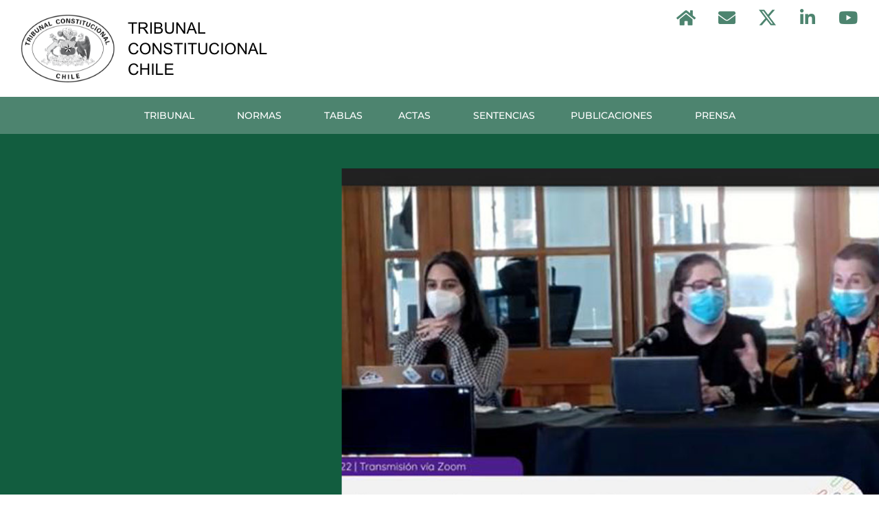

--- FILE ---
content_type: text/html; charset=UTF-8
request_url: https://www2.tribunalconstitucional.cl/2022/05/31/ministras-m-pia-silva-y-daniela-marzi-presentaron-observaciones-ante-la-comision-de-normas-transitorias-de-la-convencion-constituyente/
body_size: 16843
content:
<!DOCTYPE html>
<html lang="es">
<head>
	<meta charset="UTF-8">
	<meta name='robots' content='index, follow, max-image-preview:large, max-snippet:-1, max-video-preview:-1' />
<meta name="viewport" content="width=device-width, initial-scale=1">
	<!-- This site is optimized with the Yoast SEO plugin v26.8 - https://yoast.com/product/yoast-seo-wordpress/ -->
	<title>MINISTRAS M. PÍA SILVA Y DANIELA MARZI PRESENTARON OBSERVACIONES ANTE LA COMISIÓN DE NORMAS TRANSITORIAS DE LA CONVENCIÓN CONSTITUYENTE | Tribunal Constitucional Chile</title>
	<meta name="description" content="El Tribunal Constitucional de Chile es un órgano jurisdiccional del Estado chileno, tribunal colegiado, autónomo e independiente de toda otra autoridad o poder, cuya función principal es ejercer el control de constitucionalidad de las leyes" />
	<link rel="canonical" href="https://www2.tribunalconstitucional.cl/2022/05/31/ministras-m-pia-silva-y-daniela-marzi-presentaron-observaciones-ante-la-comision-de-normas-transitorias-de-la-convencion-constituyente/" />
	<meta property="og:locale" content="es_ES" />
	<meta property="og:type" content="article" />
	<meta property="og:title" content="MINISTRAS M. PÍA SILVA Y DANIELA MARZI PRESENTARON OBSERVACIONES ANTE LA COMISIÓN DE NORMAS TRANSITORIAS DE LA CONVENCIÓN CONSTITUYENTE | Tribunal Constitucional Chile" />
	<meta property="og:description" content="El Tribunal Constitucional de Chile es un órgano jurisdiccional del Estado chileno, tribunal colegiado, autónomo e independiente de toda otra autoridad o poder, cuya función principal es ejercer el control de constitucionalidad de las leyes" />
	<meta property="og:url" content="https://www2.tribunalconstitucional.cl/2022/05/31/ministras-m-pia-silva-y-daniela-marzi-presentaron-observaciones-ante-la-comision-de-normas-transitorias-de-la-convencion-constituyente/" />
	<meta property="og:site_name" content="Tribunal Constitucional Chile" />
	<meta property="article:published_time" content="2022-05-31T15:21:50+00:00" />
	<meta property="article:modified_time" content="2022-06-01T21:30:01+00:00" />
	<meta property="og:image" content="https://www2.tribunalconstitucional.cl/wp-content/uploads/2022/06/Ministras-Silva-y-Marzi-ante-comision-normas-transitorias-CC4.jpg" />
	<meta property="og:image:width" content="1920" />
	<meta property="og:image:height" content="624" />
	<meta property="og:image:type" content="image/jpeg" />
	<meta name="author" content="Admin" />
	<meta name="twitter:card" content="summary_large_image" />
	<meta name="twitter:creator" content="@tribconst_chile" />
	<meta name="twitter:site" content="@tribconst_chile" />
	<meta name="twitter:label1" content="Escrito por" />
	<meta name="twitter:data1" content="Admin" />
	<meta name="twitter:label2" content="Tiempo de lectura" />
	<meta name="twitter:data2" content="1 minuto" />
	<script type="application/ld+json" class="yoast-schema-graph">{"@context":"https://schema.org","@graph":[{"@type":"Article","@id":"https://www2.tribunalconstitucional.cl/2022/05/31/ministras-m-pia-silva-y-daniela-marzi-presentaron-observaciones-ante-la-comision-de-normas-transitorias-de-la-convencion-constituyente/#article","isPartOf":{"@id":"https://www2.tribunalconstitucional.cl/2022/05/31/ministras-m-pia-silva-y-daniela-marzi-presentaron-observaciones-ante-la-comision-de-normas-transitorias-de-la-convencion-constituyente/"},"author":{"name":"Admin","@id":"https://www2.tribunalconstitucional.cl/#/schema/person/8e90fb6b2b9a9df03ed6698cd75ec63f"},"headline":"MINISTRAS M. PÍA SILVA Y DANIELA MARZI PRESENTARON OBSERVACIONES ANTE LA COMISIÓN DE NORMAS TRANSITORIAS DE LA CONVENCIÓN CONSTITUYENTE","datePublished":"2022-05-31T15:21:50+00:00","dateModified":"2022-06-01T21:30:01+00:00","mainEntityOfPage":{"@id":"https://www2.tribunalconstitucional.cl/2022/05/31/ministras-m-pia-silva-y-daniela-marzi-presentaron-observaciones-ante-la-comision-de-normas-transitorias-de-la-convencion-constituyente/"},"wordCount":150,"commentCount":0,"publisher":{"@id":"https://www2.tribunalconstitucional.cl/#organization"},"image":{"@id":"https://www2.tribunalconstitucional.cl/2022/05/31/ministras-m-pia-silva-y-daniela-marzi-presentaron-observaciones-ante-la-comision-de-normas-transitorias-de-la-convencion-constituyente/#primaryimage"},"thumbnailUrl":"https://www2.tribunalconstitucional.cl/wp-content/uploads/2022/06/Ministras-Silva-y-Marzi-ante-comision-normas-transitorias-CC4.jpg","articleSection":["NOTICIAS"],"inLanguage":"es"},{"@type":"WebPage","@id":"https://www2.tribunalconstitucional.cl/2022/05/31/ministras-m-pia-silva-y-daniela-marzi-presentaron-observaciones-ante-la-comision-de-normas-transitorias-de-la-convencion-constituyente/","url":"https://www2.tribunalconstitucional.cl/2022/05/31/ministras-m-pia-silva-y-daniela-marzi-presentaron-observaciones-ante-la-comision-de-normas-transitorias-de-la-convencion-constituyente/","name":"MINISTRAS M. PÍA SILVA Y DANIELA MARZI PRESENTARON OBSERVACIONES ANTE LA COMISIÓN DE NORMAS TRANSITORIAS DE LA CONVENCIÓN CONSTITUYENTE | Tribunal Constitucional Chile","isPartOf":{"@id":"https://www2.tribunalconstitucional.cl/#website"},"primaryImageOfPage":{"@id":"https://www2.tribunalconstitucional.cl/2022/05/31/ministras-m-pia-silva-y-daniela-marzi-presentaron-observaciones-ante-la-comision-de-normas-transitorias-de-la-convencion-constituyente/#primaryimage"},"image":{"@id":"https://www2.tribunalconstitucional.cl/2022/05/31/ministras-m-pia-silva-y-daniela-marzi-presentaron-observaciones-ante-la-comision-de-normas-transitorias-de-la-convencion-constituyente/#primaryimage"},"thumbnailUrl":"https://www2.tribunalconstitucional.cl/wp-content/uploads/2022/06/Ministras-Silva-y-Marzi-ante-comision-normas-transitorias-CC4.jpg","datePublished":"2022-05-31T15:21:50+00:00","dateModified":"2022-06-01T21:30:01+00:00","description":"El Tribunal Constitucional de Chile es un órgano jurisdiccional del Estado chileno, tribunal colegiado, autónomo e independiente de toda otra autoridad o poder, cuya función principal es ejercer el control de constitucionalidad de las leyes","breadcrumb":{"@id":"https://www2.tribunalconstitucional.cl/2022/05/31/ministras-m-pia-silva-y-daniela-marzi-presentaron-observaciones-ante-la-comision-de-normas-transitorias-de-la-convencion-constituyente/#breadcrumb"},"inLanguage":"es","potentialAction":[{"@type":"ReadAction","target":["https://www2.tribunalconstitucional.cl/2022/05/31/ministras-m-pia-silva-y-daniela-marzi-presentaron-observaciones-ante-la-comision-de-normas-transitorias-de-la-convencion-constituyente/"]}]},{"@type":"ImageObject","inLanguage":"es","@id":"https://www2.tribunalconstitucional.cl/2022/05/31/ministras-m-pia-silva-y-daniela-marzi-presentaron-observaciones-ante-la-comision-de-normas-transitorias-de-la-convencion-constituyente/#primaryimage","url":"https://www2.tribunalconstitucional.cl/wp-content/uploads/2022/06/Ministras-Silva-y-Marzi-ante-comision-normas-transitorias-CC4.jpg","contentUrl":"https://www2.tribunalconstitucional.cl/wp-content/uploads/2022/06/Ministras-Silva-y-Marzi-ante-comision-normas-transitorias-CC4.jpg","width":1920,"height":624},{"@type":"BreadcrumbList","@id":"https://www2.tribunalconstitucional.cl/2022/05/31/ministras-m-pia-silva-y-daniela-marzi-presentaron-observaciones-ante-la-comision-de-normas-transitorias-de-la-convencion-constituyente/#breadcrumb","itemListElement":[{"@type":"ListItem","position":1,"name":"Inicio","item":"https://www2.tribunalconstitucional.cl/"},{"@type":"ListItem","position":2,"name":"MINISTRAS M. PÍA SILVA Y DANIELA MARZI PRESENTARON OBSERVACIONES ANTE LA COMISIÓN DE NORMAS TRANSITORIAS DE LA CONVENCIÓN CONSTITUYENTE"}]},{"@type":"WebSite","@id":"https://www2.tribunalconstitucional.cl/#website","url":"https://www2.tribunalconstitucional.cl/","name":"Tribunal Constitucional Chile","description":"","publisher":{"@id":"https://www2.tribunalconstitucional.cl/#organization"},"potentialAction":[{"@type":"SearchAction","target":{"@type":"EntryPoint","urlTemplate":"https://www2.tribunalconstitucional.cl/?s={search_term_string}"},"query-input":{"@type":"PropertyValueSpecification","valueRequired":true,"valueName":"search_term_string"}}],"inLanguage":"es"},{"@type":"Organization","@id":"https://www2.tribunalconstitucional.cl/#organization","name":"Tribunal Constitucional de Chile","url":"https://www2.tribunalconstitucional.cl/","logo":{"@type":"ImageObject","inLanguage":"es","@id":"https://www2.tribunalconstitucional.cl/#/schema/logo/image/","url":"https://www2.tribunalconstitucional.cl/wp-content/uploads/2022/06/LOGO-TRIBUNAL-TRANSPARENTE.png","contentUrl":"https://www2.tribunalconstitucional.cl/wp-content/uploads/2022/06/LOGO-TRIBUNAL-TRANSPARENTE.png","width":546,"height":412,"caption":"Tribunal Constitucional de Chile"},"image":{"@id":"https://www2.tribunalconstitucional.cl/#/schema/logo/image/"},"sameAs":["https://x.com/tribconst_chile","https://www.youtube.com/c/tribunalconstitucionaldechile"]},{"@type":"Person","@id":"https://www2.tribunalconstitucional.cl/#/schema/person/8e90fb6b2b9a9df03ed6698cd75ec63f","name":"Admin","image":{"@type":"ImageObject","inLanguage":"es","@id":"https://www2.tribunalconstitucional.cl/#/schema/person/image/","url":"https://secure.gravatar.com/avatar/f19136c56bfb060030cf9bd2dff1bd703dd170457fde747c43c7e6074019e8a9?s=96&d=mm&r=g","contentUrl":"https://secure.gravatar.com/avatar/f19136c56bfb060030cf9bd2dff1bd703dd170457fde747c43c7e6074019e8a9?s=96&d=mm&r=g","caption":"Admin"},"sameAs":["https://amisoft.ai"],"url":"https://www2.tribunalconstitucional.cl/author/wp-tcc/"}]}</script>
	<!-- / Yoast SEO plugin. -->


<link rel='dns-prefetch' href='//use.fontawesome.com' />
<link href='https://fonts.gstatic.com' crossorigin rel='preconnect' />
<link href='https://fonts.googleapis.com' crossorigin rel='preconnect' />
<link rel="alternate" type="application/rss+xml" title="Tribunal Constitucional Chile &raquo; Feed" href="https://www2.tribunalconstitucional.cl/feed/" />
<link rel="alternate" title="oEmbed (JSON)" type="application/json+oembed" href="https://www2.tribunalconstitucional.cl/wp-json/oembed/1.0/embed?url=https%3A%2F%2Fwww2.tribunalconstitucional.cl%2F2022%2F05%2F31%2Fministras-m-pia-silva-y-daniela-marzi-presentaron-observaciones-ante-la-comision-de-normas-transitorias-de-la-convencion-constituyente%2F" />
<link rel="alternate" title="oEmbed (XML)" type="text/xml+oembed" href="https://www2.tribunalconstitucional.cl/wp-json/oembed/1.0/embed?url=https%3A%2F%2Fwww2.tribunalconstitucional.cl%2F2022%2F05%2F31%2Fministras-m-pia-silva-y-daniela-marzi-presentaron-observaciones-ante-la-comision-de-normas-transitorias-de-la-convencion-constituyente%2F&#038;format=xml" />
<style id='wp-img-auto-sizes-contain-inline-css'>
img:is([sizes=auto i],[sizes^="auto," i]){contain-intrinsic-size:3000px 1500px}
/*# sourceURL=wp-img-auto-sizes-contain-inline-css */
</style>
<style id='wp-emoji-styles-inline-css'>

	img.wp-smiley, img.emoji {
		display: inline !important;
		border: none !important;
		box-shadow: none !important;
		height: 1em !important;
		width: 1em !important;
		margin: 0 0.07em !important;
		vertical-align: -0.1em !important;
		background: none !important;
		padding: 0 !important;
	}
/*# sourceURL=wp-emoji-styles-inline-css */
</style>
<link rel='stylesheet' id='wp-block-library-css' href='https://www2.tribunalconstitucional.cl/wp-includes/css/dist/block-library/style.min.css?ver=6.9' media='all' />
<style id='classic-theme-styles-inline-css'>
/*! This file is auto-generated */
.wp-block-button__link{color:#fff;background-color:#32373c;border-radius:9999px;box-shadow:none;text-decoration:none;padding:calc(.667em + 2px) calc(1.333em + 2px);font-size:1.125em}.wp-block-file__button{background:#32373c;color:#fff;text-decoration:none}
/*# sourceURL=/wp-includes/css/classic-themes.min.css */
</style>
<style id='font-awesome-svg-styles-default-inline-css'>
.svg-inline--fa {
  display: inline-block;
  height: 1em;
  overflow: visible;
  vertical-align: -.125em;
}
/*# sourceURL=font-awesome-svg-styles-default-inline-css */
</style>
<link rel='stylesheet' id='font-awesome-svg-styles-css' href='https://www2.tribunalconstitucional.cl/wp-content/uploads/font-awesome/v6.6.0/css/svg-with-js.css' media='all' />
<style id='font-awesome-svg-styles-inline-css'>
   .wp-block-font-awesome-icon svg::before,
   .wp-rich-text-font-awesome-icon svg::before {content: unset;}
/*# sourceURL=font-awesome-svg-styles-inline-css */
</style>
<style id='global-styles-inline-css'>
:root{--wp--preset--aspect-ratio--square: 1;--wp--preset--aspect-ratio--4-3: 4/3;--wp--preset--aspect-ratio--3-4: 3/4;--wp--preset--aspect-ratio--3-2: 3/2;--wp--preset--aspect-ratio--2-3: 2/3;--wp--preset--aspect-ratio--16-9: 16/9;--wp--preset--aspect-ratio--9-16: 9/16;--wp--preset--color--black: #000000;--wp--preset--color--cyan-bluish-gray: #abb8c3;--wp--preset--color--white: #ffffff;--wp--preset--color--pale-pink: #f78da7;--wp--preset--color--vivid-red: #cf2e2e;--wp--preset--color--luminous-vivid-orange: #ff6900;--wp--preset--color--luminous-vivid-amber: #fcb900;--wp--preset--color--light-green-cyan: #7bdcb5;--wp--preset--color--vivid-green-cyan: #00d084;--wp--preset--color--pale-cyan-blue: #8ed1fc;--wp--preset--color--vivid-cyan-blue: #0693e3;--wp--preset--color--vivid-purple: #9b51e0;--wp--preset--color--contrast: var(--contrast);--wp--preset--color--contrast-2: var(--contrast-2);--wp--preset--color--contrast-3: var(--contrast-3);--wp--preset--color--base: var(--base);--wp--preset--color--base-2: var(--base-2);--wp--preset--color--base-3: var(--base-3);--wp--preset--color--global-color-7: var(--global-color-7);--wp--preset--color--global-color-8: var(--global-color-8);--wp--preset--color--global-color-9: var(--global-color-9);--wp--preset--gradient--vivid-cyan-blue-to-vivid-purple: linear-gradient(135deg,rgb(6,147,227) 0%,rgb(155,81,224) 100%);--wp--preset--gradient--light-green-cyan-to-vivid-green-cyan: linear-gradient(135deg,rgb(122,220,180) 0%,rgb(0,208,130) 100%);--wp--preset--gradient--luminous-vivid-amber-to-luminous-vivid-orange: linear-gradient(135deg,rgb(252,185,0) 0%,rgb(255,105,0) 100%);--wp--preset--gradient--luminous-vivid-orange-to-vivid-red: linear-gradient(135deg,rgb(255,105,0) 0%,rgb(207,46,46) 100%);--wp--preset--gradient--very-light-gray-to-cyan-bluish-gray: linear-gradient(135deg,rgb(238,238,238) 0%,rgb(169,184,195) 100%);--wp--preset--gradient--cool-to-warm-spectrum: linear-gradient(135deg,rgb(74,234,220) 0%,rgb(151,120,209) 20%,rgb(207,42,186) 40%,rgb(238,44,130) 60%,rgb(251,105,98) 80%,rgb(254,248,76) 100%);--wp--preset--gradient--blush-light-purple: linear-gradient(135deg,rgb(255,206,236) 0%,rgb(152,150,240) 100%);--wp--preset--gradient--blush-bordeaux: linear-gradient(135deg,rgb(254,205,165) 0%,rgb(254,45,45) 50%,rgb(107,0,62) 100%);--wp--preset--gradient--luminous-dusk: linear-gradient(135deg,rgb(255,203,112) 0%,rgb(199,81,192) 50%,rgb(65,88,208) 100%);--wp--preset--gradient--pale-ocean: linear-gradient(135deg,rgb(255,245,203) 0%,rgb(182,227,212) 50%,rgb(51,167,181) 100%);--wp--preset--gradient--electric-grass: linear-gradient(135deg,rgb(202,248,128) 0%,rgb(113,206,126) 100%);--wp--preset--gradient--midnight: linear-gradient(135deg,rgb(2,3,129) 0%,rgb(40,116,252) 100%);--wp--preset--font-size--small: 13px;--wp--preset--font-size--medium: 20px;--wp--preset--font-size--large: 36px;--wp--preset--font-size--x-large: 42px;--wp--preset--spacing--20: 0.44rem;--wp--preset--spacing--30: 0.67rem;--wp--preset--spacing--40: 1rem;--wp--preset--spacing--50: 1.5rem;--wp--preset--spacing--60: 2.25rem;--wp--preset--spacing--70: 3.38rem;--wp--preset--spacing--80: 5.06rem;--wp--preset--shadow--natural: 6px 6px 9px rgba(0, 0, 0, 0.2);--wp--preset--shadow--deep: 12px 12px 50px rgba(0, 0, 0, 0.4);--wp--preset--shadow--sharp: 6px 6px 0px rgba(0, 0, 0, 0.2);--wp--preset--shadow--outlined: 6px 6px 0px -3px rgb(255, 255, 255), 6px 6px rgb(0, 0, 0);--wp--preset--shadow--crisp: 6px 6px 0px rgb(0, 0, 0);}:where(.is-layout-flex){gap: 0.5em;}:where(.is-layout-grid){gap: 0.5em;}body .is-layout-flex{display: flex;}.is-layout-flex{flex-wrap: wrap;align-items: center;}.is-layout-flex > :is(*, div){margin: 0;}body .is-layout-grid{display: grid;}.is-layout-grid > :is(*, div){margin: 0;}:where(.wp-block-columns.is-layout-flex){gap: 2em;}:where(.wp-block-columns.is-layout-grid){gap: 2em;}:where(.wp-block-post-template.is-layout-flex){gap: 1.25em;}:where(.wp-block-post-template.is-layout-grid){gap: 1.25em;}.has-black-color{color: var(--wp--preset--color--black) !important;}.has-cyan-bluish-gray-color{color: var(--wp--preset--color--cyan-bluish-gray) !important;}.has-white-color{color: var(--wp--preset--color--white) !important;}.has-pale-pink-color{color: var(--wp--preset--color--pale-pink) !important;}.has-vivid-red-color{color: var(--wp--preset--color--vivid-red) !important;}.has-luminous-vivid-orange-color{color: var(--wp--preset--color--luminous-vivid-orange) !important;}.has-luminous-vivid-amber-color{color: var(--wp--preset--color--luminous-vivid-amber) !important;}.has-light-green-cyan-color{color: var(--wp--preset--color--light-green-cyan) !important;}.has-vivid-green-cyan-color{color: var(--wp--preset--color--vivid-green-cyan) !important;}.has-pale-cyan-blue-color{color: var(--wp--preset--color--pale-cyan-blue) !important;}.has-vivid-cyan-blue-color{color: var(--wp--preset--color--vivid-cyan-blue) !important;}.has-vivid-purple-color{color: var(--wp--preset--color--vivid-purple) !important;}.has-black-background-color{background-color: var(--wp--preset--color--black) !important;}.has-cyan-bluish-gray-background-color{background-color: var(--wp--preset--color--cyan-bluish-gray) !important;}.has-white-background-color{background-color: var(--wp--preset--color--white) !important;}.has-pale-pink-background-color{background-color: var(--wp--preset--color--pale-pink) !important;}.has-vivid-red-background-color{background-color: var(--wp--preset--color--vivid-red) !important;}.has-luminous-vivid-orange-background-color{background-color: var(--wp--preset--color--luminous-vivid-orange) !important;}.has-luminous-vivid-amber-background-color{background-color: var(--wp--preset--color--luminous-vivid-amber) !important;}.has-light-green-cyan-background-color{background-color: var(--wp--preset--color--light-green-cyan) !important;}.has-vivid-green-cyan-background-color{background-color: var(--wp--preset--color--vivid-green-cyan) !important;}.has-pale-cyan-blue-background-color{background-color: var(--wp--preset--color--pale-cyan-blue) !important;}.has-vivid-cyan-blue-background-color{background-color: var(--wp--preset--color--vivid-cyan-blue) !important;}.has-vivid-purple-background-color{background-color: var(--wp--preset--color--vivid-purple) !important;}.has-black-border-color{border-color: var(--wp--preset--color--black) !important;}.has-cyan-bluish-gray-border-color{border-color: var(--wp--preset--color--cyan-bluish-gray) !important;}.has-white-border-color{border-color: var(--wp--preset--color--white) !important;}.has-pale-pink-border-color{border-color: var(--wp--preset--color--pale-pink) !important;}.has-vivid-red-border-color{border-color: var(--wp--preset--color--vivid-red) !important;}.has-luminous-vivid-orange-border-color{border-color: var(--wp--preset--color--luminous-vivid-orange) !important;}.has-luminous-vivid-amber-border-color{border-color: var(--wp--preset--color--luminous-vivid-amber) !important;}.has-light-green-cyan-border-color{border-color: var(--wp--preset--color--light-green-cyan) !important;}.has-vivid-green-cyan-border-color{border-color: var(--wp--preset--color--vivid-green-cyan) !important;}.has-pale-cyan-blue-border-color{border-color: var(--wp--preset--color--pale-cyan-blue) !important;}.has-vivid-cyan-blue-border-color{border-color: var(--wp--preset--color--vivid-cyan-blue) !important;}.has-vivid-purple-border-color{border-color: var(--wp--preset--color--vivid-purple) !important;}.has-vivid-cyan-blue-to-vivid-purple-gradient-background{background: var(--wp--preset--gradient--vivid-cyan-blue-to-vivid-purple) !important;}.has-light-green-cyan-to-vivid-green-cyan-gradient-background{background: var(--wp--preset--gradient--light-green-cyan-to-vivid-green-cyan) !important;}.has-luminous-vivid-amber-to-luminous-vivid-orange-gradient-background{background: var(--wp--preset--gradient--luminous-vivid-amber-to-luminous-vivid-orange) !important;}.has-luminous-vivid-orange-to-vivid-red-gradient-background{background: var(--wp--preset--gradient--luminous-vivid-orange-to-vivid-red) !important;}.has-very-light-gray-to-cyan-bluish-gray-gradient-background{background: var(--wp--preset--gradient--very-light-gray-to-cyan-bluish-gray) !important;}.has-cool-to-warm-spectrum-gradient-background{background: var(--wp--preset--gradient--cool-to-warm-spectrum) !important;}.has-blush-light-purple-gradient-background{background: var(--wp--preset--gradient--blush-light-purple) !important;}.has-blush-bordeaux-gradient-background{background: var(--wp--preset--gradient--blush-bordeaux) !important;}.has-luminous-dusk-gradient-background{background: var(--wp--preset--gradient--luminous-dusk) !important;}.has-pale-ocean-gradient-background{background: var(--wp--preset--gradient--pale-ocean) !important;}.has-electric-grass-gradient-background{background: var(--wp--preset--gradient--electric-grass) !important;}.has-midnight-gradient-background{background: var(--wp--preset--gradient--midnight) !important;}.has-small-font-size{font-size: var(--wp--preset--font-size--small) !important;}.has-medium-font-size{font-size: var(--wp--preset--font-size--medium) !important;}.has-large-font-size{font-size: var(--wp--preset--font-size--large) !important;}.has-x-large-font-size{font-size: var(--wp--preset--font-size--x-large) !important;}
:where(.wp-block-post-template.is-layout-flex){gap: 1.25em;}:where(.wp-block-post-template.is-layout-grid){gap: 1.25em;}
:where(.wp-block-term-template.is-layout-flex){gap: 1.25em;}:where(.wp-block-term-template.is-layout-grid){gap: 1.25em;}
:where(.wp-block-columns.is-layout-flex){gap: 2em;}:where(.wp-block-columns.is-layout-grid){gap: 2em;}
:root :where(.wp-block-pullquote){font-size: 1.5em;line-height: 1.6;}
/*# sourceURL=global-styles-inline-css */
</style>
<link rel='stylesheet' id='pafe-extension-style-free-css' href='https://www2.tribunalconstitucional.cl/wp-content/plugins/piotnet-addons-for-elementor/assets/css/minify/extension.min.css?ver=2.4.36' media='all' />
<link rel='stylesheet' id='generate-style-css' href='https://www2.tribunalconstitucional.cl/wp-content/themes/generatepress/assets/css/main.min.css?ver=3.6.1' media='all' />
<style id='generate-style-inline-css'>
body{background-color:var(--base-2);color:var(--contrast);}a{color:var(--accent);}a{text-decoration:underline;}.entry-title a, .site-branding a, a.button, .wp-block-button__link, .main-navigation a{text-decoration:none;}a:hover, a:focus, a:active{color:var(--contrast);}.grid-container{max-width:1280px;}.wp-block-group__inner-container{max-width:1280px;margin-left:auto;margin-right:auto;}.generate-back-to-top{font-size:20px;border-radius:3px;position:fixed;bottom:30px;right:30px;line-height:40px;width:40px;text-align:center;z-index:10;transition:opacity 300ms ease-in-out;opacity:0.1;transform:translateY(1000px);}.generate-back-to-top__show{opacity:1;transform:translateY(0);}:root{--contrast:#222222;--contrast-2:#575760;--contrast-3:#b2b2be;--base:#f0f0f0;--base-2:#f7f8f9;--base-3:#ffffff;--global-color-7:#125C40;--global-color-8:#207454;--global-color-9:#FF6600;}:root .has-contrast-color{color:var(--contrast);}:root .has-contrast-background-color{background-color:var(--contrast);}:root .has-contrast-2-color{color:var(--contrast-2);}:root .has-contrast-2-background-color{background-color:var(--contrast-2);}:root .has-contrast-3-color{color:var(--contrast-3);}:root .has-contrast-3-background-color{background-color:var(--contrast-3);}:root .has-base-color{color:var(--base);}:root .has-base-background-color{background-color:var(--base);}:root .has-base-2-color{color:var(--base-2);}:root .has-base-2-background-color{background-color:var(--base-2);}:root .has-base-3-color{color:var(--base-3);}:root .has-base-3-background-color{background-color:var(--base-3);}:root .has-global-color-7-color{color:var(--global-color-7);}:root .has-global-color-7-background-color{background-color:var(--global-color-7);}:root .has-global-color-8-color{color:var(--global-color-8);}:root .has-global-color-8-background-color{background-color:var(--global-color-8);}:root .has-global-color-9-color{color:var(--global-color-9);}:root .has-global-color-9-background-color{background-color:var(--global-color-9);}.top-bar{background-color:#636363;color:#ffffff;}.top-bar a{color:#ffffff;}.top-bar a:hover{color:#303030;}.site-header{background-color:#ffffff;color:var(--base-3);}.main-title a,.main-title a:hover{color:var(--contrast);}.site-description{color:var(--contrast-2);}.main-navigation,.main-navigation ul ul{background-color:var(--base-3);}.main-navigation .main-nav ul li a, .main-navigation .menu-toggle, .main-navigation .menu-bar-items{color:var(--contrast);}.main-navigation .main-nav ul li:not([class*="current-menu-"]):hover > a, .main-navigation .main-nav ul li:not([class*="current-menu-"]):focus > a, .main-navigation .main-nav ul li.sfHover:not([class*="current-menu-"]) > a, .main-navigation .menu-bar-item:hover > a, .main-navigation .menu-bar-item.sfHover > a{color:var(--accent);}button.menu-toggle:hover,button.menu-toggle:focus{color:var(--contrast);}.main-navigation .main-nav ul li[class*="current-menu-"] > a{color:var(--accent);}.navigation-search input[type="search"],.navigation-search input[type="search"]:active, .navigation-search input[type="search"]:focus, .main-navigation .main-nav ul li.search-item.active > a, .main-navigation .menu-bar-items .search-item.active > a{color:var(--accent);}.main-navigation ul ul{background-color:var(--base);}.separate-containers .inside-article, .separate-containers .comments-area, .separate-containers .page-header, .one-container .container, .separate-containers .paging-navigation, .inside-page-header{background-color:var(--base-3);}.entry-title a{color:var(--contrast);}.entry-title a:hover{color:var(--contrast-2);}.entry-meta{color:var(--contrast-2);}.sidebar .widget{background-color:var(--base-3);}.footer-widgets{background-color:var(--base-3);}.site-info{background-color:var(--base-3);}input[type="text"],input[type="email"],input[type="url"],input[type="password"],input[type="search"],input[type="tel"],input[type="number"],textarea,select{color:var(--contrast);background-color:var(--base-2);border-color:var(--base);}input[type="text"]:focus,input[type="email"]:focus,input[type="url"]:focus,input[type="password"]:focus,input[type="search"]:focus,input[type="tel"]:focus,input[type="number"]:focus,textarea:focus,select:focus{color:var(--contrast);background-color:var(--base-2);border-color:var(--contrast-3);}button,html input[type="button"],input[type="reset"],input[type="submit"],a.button,a.wp-block-button__link:not(.has-background){color:#ffffff;background-color:#55555e;}button:hover,html input[type="button"]:hover,input[type="reset"]:hover,input[type="submit"]:hover,a.button:hover,button:focus,html input[type="button"]:focus,input[type="reset"]:focus,input[type="submit"]:focus,a.button:focus,a.wp-block-button__link:not(.has-background):active,a.wp-block-button__link:not(.has-background):focus,a.wp-block-button__link:not(.has-background):hover{color:#ffffff;background-color:#3f4047;}a.generate-back-to-top{background-color:rgba( 0,0,0,0.4 );color:#ffffff;}a.generate-back-to-top:hover,a.generate-back-to-top:focus{background-color:rgba( 0,0,0,0.6 );color:#ffffff;}:root{--gp-search-modal-bg-color:var(--base-3);--gp-search-modal-text-color:var(--contrast);--gp-search-modal-overlay-bg-color:rgba(0,0,0,0.2);}@media (max-width:768px){.main-navigation .menu-bar-item:hover > a, .main-navigation .menu-bar-item.sfHover > a{background:none;color:var(--contrast);}}.nav-below-header .main-navigation .inside-navigation.grid-container, .nav-above-header .main-navigation .inside-navigation.grid-container{padding:0px 20px 0px 20px;}.site-main .wp-block-group__inner-container{padding:40px;}.separate-containers .paging-navigation{padding-top:20px;padding-bottom:20px;}.entry-content .alignwide, body:not(.no-sidebar) .entry-content .alignfull{margin-left:-40px;width:calc(100% + 80px);max-width:calc(100% + 80px);}.rtl .menu-item-has-children .dropdown-menu-toggle{padding-left:20px;}.rtl .main-navigation .main-nav ul li.menu-item-has-children > a{padding-right:20px;}@media (max-width:768px){.separate-containers .inside-article, .separate-containers .comments-area, .separate-containers .page-header, .separate-containers .paging-navigation, .one-container .site-content, .inside-page-header{padding:30px;}.site-main .wp-block-group__inner-container{padding:30px;}.inside-top-bar{padding-right:30px;padding-left:30px;}.inside-header{padding-right:30px;padding-left:30px;}.widget-area .widget{padding-top:30px;padding-right:30px;padding-bottom:30px;padding-left:30px;}.footer-widgets-container{padding-top:30px;padding-right:30px;padding-bottom:30px;padding-left:30px;}.inside-site-info{padding-right:30px;padding-left:30px;}.entry-content .alignwide, body:not(.no-sidebar) .entry-content .alignfull{margin-left:-30px;width:calc(100% + 60px);max-width:calc(100% + 60px);}.one-container .site-main .paging-navigation{margin-bottom:20px;}}/* End cached CSS */.is-right-sidebar{width:30%;}.is-left-sidebar{width:30%;}.site-content .content-area{width:70%;}@media (max-width:768px){.main-navigation .menu-toggle,.sidebar-nav-mobile:not(#sticky-placeholder){display:block;}.main-navigation ul,.gen-sidebar-nav,.main-navigation:not(.slideout-navigation):not(.toggled) .main-nav > ul,.has-inline-mobile-toggle #site-navigation .inside-navigation > *:not(.navigation-search):not(.main-nav){display:none;}.nav-align-right .inside-navigation,.nav-align-center .inside-navigation{justify-content:space-between;}}
.elementor-template-full-width .site-content{display:block;}
/*# sourceURL=generate-style-inline-css */
</style>
<link rel='stylesheet' id='generate-google-fonts-css' href='https://fonts.googleapis.com/css?family=Montserrat%3A100%2C100italic%2C200%2C200italic%2C300%2C300italic%2Cregular%2Citalic%2C500%2C500italic%2C600%2C600italic%2C700%2C700italic%2C800%2C800italic%2C900%2C900italic&#038;display=auto&#038;ver=3.6.1' media='all' />
<link rel='stylesheet' id='font-awesome-official-css' href='https://use.fontawesome.com/releases/v6.6.0/css/all.css' media='all' integrity="sha384-h/hnnw1Bi4nbpD6kE7nYfCXzovi622sY5WBxww8ARKwpdLj5kUWjRuyiXaD1U2JT" crossorigin="anonymous" />
<link rel='stylesheet' id='elementor-frontend-css' href='https://www2.tribunalconstitucional.cl/wp-content/plugins/elementor/assets/css/frontend.min.css?ver=3.34.2' media='all' />
<style id='elementor-frontend-inline-css'>
.elementor-1248 .elementor-element.elementor-element-ad82958 > .elementor-background-overlay{background-image:url("https://www2.tribunalconstitucional.cl/wp-content/uploads/2022/06/Ministras-Silva-y-Marzi-ante-comision-normas-transitorias-CC4.jpg");}.elementor-1248 .elementor-element.elementor-element-0fe9249:not(.elementor-motion-effects-element-type-background) > .elementor-widget-wrap, .elementor-1248 .elementor-element.elementor-element-0fe9249 > .elementor-widget-wrap > .elementor-motion-effects-container > .elementor-motion-effects-layer{background-image:url("https://www2.tribunalconstitucional.cl/wp-content/uploads/2022/06/Ministras-Silva-y-Marzi-ante-comision-normas-transitorias-CC4.jpg");}
/*# sourceURL=elementor-frontend-inline-css */
</style>
<link rel='stylesheet' id='widget-social-icons-css' href='https://www2.tribunalconstitucional.cl/wp-content/plugins/elementor/assets/css/widget-social-icons.min.css?ver=3.34.2' media='all' />
<link rel='stylesheet' id='e-apple-webkit-css' href='https://www2.tribunalconstitucional.cl/wp-content/plugins/elementor/assets/css/conditionals/apple-webkit.min.css?ver=3.34.2' media='all' />
<link rel='stylesheet' id='widget-image-css' href='https://www2.tribunalconstitucional.cl/wp-content/plugins/elementor/assets/css/widget-image.min.css?ver=3.34.2' media='all' />
<link rel='stylesheet' id='widget-nav-menu-css' href='https://www2.tribunalconstitucional.cl/wp-content/plugins/elementor-pro/assets/css/widget-nav-menu.min.css?ver=3.34.1' media='all' />
<link rel='stylesheet' id='widget-heading-css' href='https://www2.tribunalconstitucional.cl/wp-content/plugins/elementor/assets/css/widget-heading.min.css?ver=3.34.2' media='all' />
<link rel='stylesheet' id='widget-spacer-css' href='https://www2.tribunalconstitucional.cl/wp-content/plugins/elementor/assets/css/widget-spacer.min.css?ver=3.34.2' media='all' />
<link rel='stylesheet' id='widget-post-info-css' href='https://www2.tribunalconstitucional.cl/wp-content/plugins/elementor-pro/assets/css/widget-post-info.min.css?ver=3.34.1' media='all' />
<link rel='stylesheet' id='widget-icon-list-css' href='https://www2.tribunalconstitucional.cl/wp-content/plugins/elementor/assets/css/widget-icon-list.min.css?ver=3.34.2' media='all' />
<link rel='stylesheet' id='elementor-icons-shared-0-css' href='https://www2.tribunalconstitucional.cl/wp-content/plugins/elementor/assets/lib/font-awesome/css/fontawesome.min.css?ver=5.15.3' media='all' />
<link rel='stylesheet' id='elementor-icons-fa-regular-css' href='https://www2.tribunalconstitucional.cl/wp-content/plugins/elementor/assets/lib/font-awesome/css/regular.min.css?ver=5.15.3' media='all' />
<link rel='stylesheet' id='elementor-icons-fa-solid-css' href='https://www2.tribunalconstitucional.cl/wp-content/plugins/elementor/assets/lib/font-awesome/css/solid.min.css?ver=5.15.3' media='all' />
<link rel='stylesheet' id='elementor-icons-css' href='https://www2.tribunalconstitucional.cl/wp-content/plugins/elementor/assets/lib/eicons/css/elementor-icons.min.css?ver=5.46.0' media='all' />
<link rel='stylesheet' id='elementor-post-5-css' href='https://www2.tribunalconstitucional.cl/wp-content/uploads/elementor/css/post-5.css?ver=1768922711' media='all' />
<link rel='stylesheet' id='elementor-post-171-css' href='https://www2.tribunalconstitucional.cl/wp-content/uploads/elementor/css/post-171.css?ver=1768922712' media='all' />
<link rel='stylesheet' id='elementor-post-839-css' href='https://www2.tribunalconstitucional.cl/wp-content/uploads/elementor/css/post-839.css?ver=1768922712' media='all' />
<link rel='stylesheet' id='elementor-post-1248-css' href='https://www2.tribunalconstitucional.cl/wp-content/uploads/elementor/css/post-1248.css?ver=1768923085' media='all' />
<link rel='stylesheet' id='forget-about-shortcode-buttons-css' href='https://www2.tribunalconstitucional.cl/wp-content/plugins/forget-about-shortcode-buttons/public/css/button-styles.css?ver=2.1.3' media='all' />
<link rel='stylesheet' id='ecs-styles-css' href='https://www2.tribunalconstitucional.cl/wp-content/plugins/ele-custom-skin/assets/css/ecs-style.css?ver=3.1.9' media='all' />
<link rel='stylesheet' id='elementor-post-2004-css' href='https://www2.tribunalconstitucional.cl/wp-content/uploads/elementor/css/post-2004.css?ver=1646092826' media='all' />
<link rel='stylesheet' id='elementor-post-2815-css' href='https://www2.tribunalconstitucional.cl/wp-content/uploads/elementor/css/post-2815.css?ver=1649170968' media='all' />
<link rel='stylesheet' id='elementor-post-2961-css' href='https://www2.tribunalconstitucional.cl/wp-content/uploads/elementor/css/post-2961.css?ver=1646538583' media='all' />
<link rel='stylesheet' id='elementor-post-3129-css' href='https://www2.tribunalconstitucional.cl/wp-content/uploads/elementor/css/post-3129.css?ver=1647164552' media='all' />
<link rel='stylesheet' id='elementor-post-3153-css' href='https://www2.tribunalconstitucional.cl/wp-content/uploads/elementor/css/post-3153.css?ver=1647166772' media='all' />
<link rel='stylesheet' id='elementor-post-126116-css' href='https://www2.tribunalconstitucional.cl/wp-content/uploads/elementor/css/post-126116.css?ver=1651855649' media='all' />
<link rel='stylesheet' id='elementor-post-126141-css' href='https://www2.tribunalconstitucional.cl/wp-content/uploads/elementor/css/post-126141.css?ver=1650305112' media='all' />
<link rel='stylesheet' id='font-awesome-official-v4shim-css' href='https://use.fontawesome.com/releases/v6.6.0/css/v4-shims.css' media='all' integrity="sha384-Heamg4F/EELwbmnBJapxaWTkcdX/DCrJpYgSshI5BkI7xghn3RvDcpG+1xUJt/7K" crossorigin="anonymous" />
<link rel='stylesheet' id='elementor-gf-local-montserrat-css' href='https://www2.tribunalconstitucional.cl/wp-content/uploads/elementor/google-fonts/css/montserrat.css?ver=1742591988' media='all' />
<link rel='stylesheet' id='elementor-gf-local-opensans-css' href='https://www2.tribunalconstitucional.cl/wp-content/uploads/elementor/google-fonts/css/opensans.css?ver=1742591991' media='all' />
<link rel='stylesheet' id='elementor-icons-fa-brands-css' href='https://www2.tribunalconstitucional.cl/wp-content/plugins/elementor/assets/lib/font-awesome/css/brands.min.css?ver=5.15.3' media='all' />
<script src="https://www2.tribunalconstitucional.cl/wp-includes/js/jquery/jquery.min.js?ver=3.7.1" id="jquery-core-js"></script>
<script src="https://www2.tribunalconstitucional.cl/wp-includes/js/jquery/jquery-migrate.min.js?ver=3.4.1" id="jquery-migrate-js"></script>
<script src="https://www2.tribunalconstitucional.cl/wp-content/plugins/piotnet-addons-for-elementor/assets/js/minify/extension.min.js?ver=2.4.36" id="pafe-extension-free-js"></script>
<script id="ecs_ajax_load-js-extra">
var ecs_ajax_params = {"ajaxurl":"https://www2.tribunalconstitucional.cl/wp-admin/admin-ajax.php","posts":"{\"page\":0,\"year\":2022,\"monthnum\":5,\"day\":31,\"name\":\"ministras-m-pia-silva-y-daniela-marzi-presentaron-observaciones-ante-la-comision-de-normas-transitorias-de-la-convencion-constituyente\",\"error\":\"\",\"m\":\"\",\"p\":0,\"post_parent\":\"\",\"subpost\":\"\",\"subpost_id\":\"\",\"attachment\":\"\",\"attachment_id\":0,\"pagename\":\"\",\"page_id\":0,\"second\":\"\",\"minute\":\"\",\"hour\":\"\",\"w\":0,\"category_name\":\"\",\"tag\":\"\",\"cat\":\"\",\"tag_id\":\"\",\"author\":\"\",\"author_name\":\"\",\"feed\":\"\",\"tb\":\"\",\"paged\":0,\"meta_key\":\"\",\"meta_value\":\"\",\"preview\":\"\",\"s\":\"\",\"sentence\":\"\",\"title\":\"\",\"fields\":\"all\",\"menu_order\":\"\",\"embed\":\"\",\"category__in\":[],\"category__not_in\":[],\"category__and\":[],\"post__in\":[],\"post__not_in\":[],\"post_name__in\":[],\"tag__in\":[],\"tag__not_in\":[],\"tag__and\":[],\"tag_slug__in\":[],\"tag_slug__and\":[],\"post_parent__in\":[],\"post_parent__not_in\":[],\"author__in\":[],\"author__not_in\":[],\"search_columns\":[],\"ignore_sticky_posts\":false,\"suppress_filters\":false,\"cache_results\":true,\"update_post_term_cache\":true,\"update_menu_item_cache\":false,\"lazy_load_term_meta\":true,\"update_post_meta_cache\":true,\"post_type\":\"\",\"posts_per_page\":10,\"nopaging\":false,\"comments_per_page\":\"50\",\"no_found_rows\":false,\"order\":\"DESC\"}"};
//# sourceURL=ecs_ajax_load-js-extra
</script>
<script src="https://www2.tribunalconstitucional.cl/wp-content/plugins/ele-custom-skin/assets/js/ecs_ajax_pagination.js?ver=3.1.9" id="ecs_ajax_load-js"></script>
<script src="https://www2.tribunalconstitucional.cl/wp-content/plugins/ele-custom-skin/assets/js/ecs.js?ver=3.1.9" id="ecs-script-js"></script>
<link rel="https://api.w.org/" href="https://www2.tribunalconstitucional.cl/wp-json/" /><link rel="alternate" title="JSON" type="application/json" href="https://www2.tribunalconstitucional.cl/wp-json/wp/v2/posts/127991" /><link rel="EditURI" type="application/rsd+xml" title="RSD" href="https://www2.tribunalconstitucional.cl/xmlrpc.php?rsd" />
<meta name="generator" content="WordPress 6.9" />
<link rel='shortlink' href='https://www2.tribunalconstitucional.cl/?p=127991' />
<!-- Analytics by WP Statistics - https://wp-statistics.com -->
<meta name="generator" content="Elementor 3.34.2; features: additional_custom_breakpoints; settings: css_print_method-external, google_font-enabled, font_display-auto">
			<style>
				.e-con.e-parent:nth-of-type(n+4):not(.e-lazyloaded):not(.e-no-lazyload),
				.e-con.e-parent:nth-of-type(n+4):not(.e-lazyloaded):not(.e-no-lazyload) * {
					background-image: none !important;
				}
				@media screen and (max-height: 1024px) {
					.e-con.e-parent:nth-of-type(n+3):not(.e-lazyloaded):not(.e-no-lazyload),
					.e-con.e-parent:nth-of-type(n+3):not(.e-lazyloaded):not(.e-no-lazyload) * {
						background-image: none !important;
					}
				}
				@media screen and (max-height: 640px) {
					.e-con.e-parent:nth-of-type(n+2):not(.e-lazyloaded):not(.e-no-lazyload),
					.e-con.e-parent:nth-of-type(n+2):not(.e-lazyloaded):not(.e-no-lazyload) * {
						background-image: none !important;
					}
				}
			</style>
			<link rel="icon" href="https://www2.tribunalconstitucional.cl/wp-content/uploads/2022/03/cropped-favicon2-tribunales-32x32.png" sizes="32x32" />
<link rel="icon" href="https://www2.tribunalconstitucional.cl/wp-content/uploads/2022/03/cropped-favicon2-tribunales-192x192.png" sizes="192x192" />
<link rel="apple-touch-icon" href="https://www2.tribunalconstitucional.cl/wp-content/uploads/2022/03/cropped-favicon2-tribunales-180x180.png" />
<meta name="msapplication-TileImage" content="https://www2.tribunalconstitucional.cl/wp-content/uploads/2022/03/cropped-favicon2-tribunales-270x270.png" />
		<style id="wp-custom-css">
			.main-navigation .inside-navigation {
    display: none;
}
.separate-containers .comments-area, .separate-containers .inside-article, .separate-containers .page-header, .separate-containers .paging-navigation {
    padding: 50px 200px;
}
	.posted-on {
    color: #FF6600;
		font-weight:600;
}
	.byline, .entry-header .cat-links, .entry-header .comments-link, .entry-header .tags-links, .group-blog .byline, .single .byline {
    display: none;
}		</style>
		</head>

<body class="wp-singular post-template-default single single-post postid-127991 single-format-standard wp-embed-responsive wp-theme-generatepress right-sidebar nav-below-header separate-containers header-aligned-center dropdown-hover featured-image-active elementor-default elementor-template-full-width elementor-kit-5 elementor-page-1248 full-width-content" itemtype="https://schema.org/Blog" itemscope>
	<a class="screen-reader-text skip-link" href="#content" title="Saltar al contenido">Saltar al contenido</a>		<header data-elementor-type="header" data-elementor-id="171" class="elementor elementor-171 elementor-location-header" data-elementor-post-type="elementor_library">
					<section class="elementor-section elementor-top-section elementor-element elementor-element-f8202e9 elementor-hidden-desktop elementor-hidden-tablet elementor-section-boxed elementor-section-height-default elementor-section-height-default" data-id="f8202e9" data-element_type="section">
						<div class="elementor-container elementor-column-gap-default">
					<div class="elementor-column elementor-col-100 elementor-top-column elementor-element elementor-element-1c1f118" data-id="1c1f118" data-element_type="column">
			<div class="elementor-widget-wrap elementor-element-populated">
						<div class="elementor-element elementor-element-1939ac6 elementor-shape-circle e-grid-align-right e-grid-align-mobile-center elementor-hidden-desktop elementor-hidden-tablet elementor-grid-0 elementor-widget elementor-widget-social-icons" data-id="1939ac6" data-element_type="widget" data-widget_type="social-icons.default">
				<div class="elementor-widget-container">
							<div class="elementor-social-icons-wrapper elementor-grid" role="list">
							<span class="elementor-grid-item" role="listitem">
					<a class="elementor-icon elementor-social-icon elementor-social-icon-home elementor-repeater-item-ae25ba0" href="https://www2.tribunalconstitucional.cl" target="_blank">
						<span class="elementor-screen-only">Home</span>
						<i aria-hidden="true" class="fas fa-home"></i>					</a>
				</span>
							<span class="elementor-grid-item" role="listitem">
					<a class="elementor-icon elementor-social-icon elementor-social-icon-envelope elementor-repeater-item-39fc2d2" href="mailto:contacto@tcchile.cl" target="_blank">
						<span class="elementor-screen-only">Envelope</span>
						<i aria-hidden="true" class="fas fa-envelope"></i>					</a>
				</span>
							<span class="elementor-grid-item" role="listitem">
					<a class="elementor-icon elementor-social-icon elementor-social-icon-x-twitter elementor-repeater-item-72be198" href="https://twitter.com/tribconst_chile" target="_blank">
						<span class="elementor-screen-only">X-twitter</span>
						<i aria-hidden="true" class="fab fa-x-twitter"></i>					</a>
				</span>
							<span class="elementor-grid-item" role="listitem">
					<a class="elementor-icon elementor-social-icon elementor-social-icon-linkedin elementor-repeater-item-2f8c41e" href="https://www.linkedin.com/company/tribunal-constitucional-chile?originalSubdomain=es" target="_blank">
						<span class="elementor-screen-only">Linkedin</span>
						<i aria-hidden="true" class="fab fa-linkedin"></i>					</a>
				</span>
							<span class="elementor-grid-item" role="listitem">
					<a class="elementor-icon elementor-social-icon elementor-social-icon-youtube elementor-repeater-item-93f075c" href="https://www.youtube.com/c/TribunalConstitucionaldeChile" target="_blank">
						<span class="elementor-screen-only">Youtube</span>
						<i aria-hidden="true" class="fab fa-youtube"></i>					</a>
				</span>
					</div>
						</div>
				</div>
					</div>
		</div>
					</div>
		</section>
				<section class="elementor-section elementor-top-section elementor-element elementor-element-14b540ce elementor-section-full_width elementor-section-height-default elementor-section-height-default" data-id="14b540ce" data-element_type="section" data-settings="{&quot;background_background&quot;:&quot;classic&quot;}">
						<div class="elementor-container elementor-column-gap-no">
					<div class="elementor-column elementor-col-100 elementor-top-column elementor-element elementor-element-2cf94bfa" data-id="2cf94bfa" data-element_type="column">
			<div class="elementor-widget-wrap elementor-element-populated">
						<section class="elementor-section elementor-inner-section elementor-element elementor-element-31379d34 elementor-section-full_width elementor-section-height-default elementor-section-height-default" data-id="31379d34" data-element_type="section" data-settings="{&quot;background_background&quot;:&quot;classic&quot;}">
						<div class="elementor-container elementor-column-gap-no">
					<div class="elementor-column elementor-col-50 elementor-inner-column elementor-element elementor-element-337499fb" data-id="337499fb" data-element_type="column">
			<div class="elementor-widget-wrap elementor-element-populated">
						<div class="elementor-element elementor-element-59b93e3b elementor-widget elementor-widget-image" data-id="59b93e3b" data-element_type="widget" data-widget_type="image.default">
				<div class="elementor-widget-container">
																<a href="https://www2.tribunalconstitucional.cl">
							<img width="360" height="101" src="https://www2.tribunalconstitucional.cl/wp-content/uploads/2022/01/logo-TCC_ne.png" class="attachment-full size-full wp-image-19" alt="" />								</a>
															</div>
				</div>
					</div>
		</div>
				<div class="elementor-column elementor-col-50 elementor-inner-column elementor-element elementor-element-edd1bfe" data-id="edd1bfe" data-element_type="column">
			<div class="elementor-widget-wrap elementor-element-populated">
						<div class="elementor-element elementor-element-1cc15c3 elementor-shape-circle e-grid-align-right elementor-hidden-mobile elementor-grid-0 elementor-widget elementor-widget-social-icons" data-id="1cc15c3" data-element_type="widget" data-widget_type="social-icons.default">
				<div class="elementor-widget-container">
							<div class="elementor-social-icons-wrapper elementor-grid" role="list">
							<span class="elementor-grid-item" role="listitem">
					<a class="elementor-icon elementor-social-icon elementor-social-icon-home elementor-repeater-item-ae25ba0" href="https://www2.tribunalconstitucional.cl">
						<span class="elementor-screen-only">Home</span>
						<i aria-hidden="true" class="fas fa-home"></i>					</a>
				</span>
							<span class="elementor-grid-item" role="listitem">
					<a class="elementor-icon elementor-social-icon elementor-social-icon-envelope elementor-repeater-item-39fc2d2" href="mailto:contacto@tcchile.cl" target="_blank">
						<span class="elementor-screen-only">Envelope</span>
						<i aria-hidden="true" class="fas fa-envelope"></i>					</a>
				</span>
							<span class="elementor-grid-item" role="listitem">
					<a class="elementor-icon elementor-social-icon elementor-social-icon- elementor-repeater-item-72be198" href="https://twitter.com/tribconst_chile" target="_blank">
						<span class="elementor-screen-only"></span>
						<svg xmlns="http://www.w3.org/2000/svg" width="16" height="16" fill="currentColor" class="bi bi-twitter-x" viewBox="0 0 16 16"><path d="M12.6.75h2.454l-5.36 6.142L16 15.25h-4.937l-3.867-5.07-4.425 5.07H.316l5.733-6.57L0 .75h5.063l3.495 4.633L12.601.75Zm-.86 13.028h1.36L4.323 2.145H2.865l8.875 11.633Z"></path></svg>					</a>
				</span>
							<span class="elementor-grid-item" role="listitem">
					<a class="elementor-icon elementor-social-icon elementor-social-icon-linkedin elementor-repeater-item-2f8c41e" href="https://www.linkedin.com/company/tribunal-constitucional-chile?originalSubdomain=es" target="_blank">
						<span class="elementor-screen-only">Linkedin</span>
						<i aria-hidden="true" class="fab fa-linkedin"></i>					</a>
				</span>
							<span class="elementor-grid-item" role="listitem">
					<a class="elementor-icon elementor-social-icon elementor-social-icon-youtube elementor-repeater-item-93f075c" href="https://www.youtube.com/c/TribunalConstitucionaldeChile" target="_blank">
						<span class="elementor-screen-only">Youtube</span>
						<i aria-hidden="true" class="fab fa-youtube"></i>					</a>
				</span>
					</div>
						</div>
				</div>
					</div>
		</div>
					</div>
		</section>
				<div class="elementor-element elementor-element-6282cdeb elementor-nav-menu__align-center elementor-nav-menu--stretch elementor-nav-menu--dropdown-tablet elementor-nav-menu__text-align-aside elementor-nav-menu--toggle elementor-nav-menu--burger elementor-widget elementor-widget-nav-menu" data-id="6282cdeb" data-element_type="widget" data-settings="{&quot;submenu_icon&quot;:{&quot;value&quot;:&quot;&lt;i class=\&quot;\&quot; aria-hidden=\&quot;true\&quot;&gt;&lt;\/i&gt;&quot;,&quot;library&quot;:&quot;&quot;},&quot;full_width&quot;:&quot;stretch&quot;,&quot;layout&quot;:&quot;horizontal&quot;,&quot;toggle&quot;:&quot;burger&quot;}" data-widget_type="nav-menu.default">
				<div class="elementor-widget-container">
								<nav aria-label="Menú" class="elementor-nav-menu--main elementor-nav-menu__container elementor-nav-menu--layout-horizontal e--pointer-none">
				<ul id="menu-1-6282cdeb" class="elementor-nav-menu"><li class="menu-item menu-item-type-custom menu-item-object-custom menu-item-has-children menu-item-2557"><a href="#" class="elementor-item elementor-item-anchor">TRIBUNAL</a>
<ul class="sub-menu elementor-nav-menu--dropdown">
	<li class="menu-item menu-item-type-post_type menu-item-object-page menu-item-189"><a href="https://www2.tribunalconstitucional.cl/integracion-actual/historia/" class="elementor-sub-item">HISTORIA</a></li>
	<li class="menu-item menu-item-type-post_type menu-item-object-page menu-item-272"><a href="https://www2.tribunalconstitucional.cl/integracion-actual/atribuciones/" class="elementor-sub-item">ATRIBUCIONES</a></li>
	<li class="menu-item menu-item-type-custom menu-item-object-custom menu-item-127102"><a href="https://www2.tribunalconstitucional.cl/integracion-actual/" class="elementor-sub-item">INTEGRACIÓN ACTUAL</a></li>
	<li class="menu-item menu-item-type-post_type menu-item-object-page menu-item-1392"><a href="https://www2.tribunalconstitucional.cl/integracion-actual/integracion-historica/" class="elementor-sub-item">INTEGRACIÓN HISTÓRICA</a></li>
	<li class="menu-item menu-item-type-post_type menu-item-object-page menu-item-1375"><a href="https://www2.tribunalconstitucional.cl/integracion-actual/integracion-de-salas/" class="elementor-sub-item">INTEGRACIÓN DE SALAS</a></li>
</ul>
</li>
<li class="menu-item menu-item-type-post_type menu-item-object-page menu-item-has-children menu-item-751"><a href="https://www2.tribunalconstitucional.cl/normas/" class="elementor-item">NORMAS</a>
<ul class="sub-menu elementor-nav-menu--dropdown">
	<li class="menu-item menu-item-type-post_type menu-item-object-page menu-item-746"><a href="https://www2.tribunalconstitucional.cl/normas/normas-reguladoras/" class="elementor-sub-item">NORMAS REGULADORAS</a></li>
	<li class="menu-item menu-item-type-post_type menu-item-object-page menu-item-2119"><a href="https://www2.tribunalconstitucional.cl/normas/otras-normas/" class="elementor-sub-item">OTRAS NORMAS</a></li>
	<li class="menu-item menu-item-type-custom menu-item-object-custom menu-item-136416"><a target="_blank" href="https://tcchile.cl/convenios/" class="elementor-sub-item">CONVENIOS</a></li>
</ul>
</li>
<li class="menu-item menu-item-type-custom menu-item-object-custom menu-item-4048"><a href="https://tramitacion.tcchile.cl/tc/tablaSesionPublica" class="elementor-item">TABLAS</a></li>
<li class="menu-item menu-item-type-custom menu-item-object-custom menu-item-has-children menu-item-2253"><a href="#" class="elementor-item elementor-item-anchor">ACTAS</a>
<ul class="sub-menu elementor-nav-menu--dropdown">
	<li class="menu-item menu-item-type-custom menu-item-object-custom menu-item-129723"><a href="https://tramitacion.tcchile.cl/tc/actaSesionPublica" class="elementor-sub-item">ACTAS SESIONES</a></li>
	<li class="menu-item menu-item-type-custom menu-item-object-custom menu-item-129724"><a href="https://tramitacion.tcchile.cl/tc/actaInstalacion" class="elementor-sub-item">ACTAS DE INSTALACIÓN</a></li>
</ul>
</li>
<li class="menu-item menu-item-type-custom menu-item-object-custom menu-item-2254"><a href="https://tramitacion.tcchile.cl/tc/sentencias?filter=ultimosIngresos" class="elementor-item">SENTENCIAS</a></li>
<li class="menu-item menu-item-type-custom menu-item-object-custom menu-item-has-children menu-item-2509"><a href="#" class="elementor-item elementor-item-anchor">PUBLICACIONES</a>
<ul class="sub-menu elementor-nav-menu--dropdown">
	<li class="menu-item menu-item-type-post_type menu-item-object-page menu-item-2985"><a href="https://www2.tribunalconstitucional.cl/publicaciones/cuadernos-publicados/" class="elementor-sub-item">CUADERNOS PUBLICADOS</a></li>
	<li class="menu-item menu-item-type-post_type menu-item-object-page menu-item-2988"><a href="https://www2.tribunalconstitucional.cl/publicaciones/jurisprudencia-constitucional/" class="elementor-sub-item">JURISPRUDENCIA CONSTITUCIONAL</a></li>
	<li class="menu-item menu-item-type-post_type menu-item-object-page menu-item-2987"><a href="https://www2.tribunalconstitucional.cl/publicaciones/cuenta-publica/" class="elementor-sub-item">Cuenta Pública</a></li>
	<li class="menu-item menu-item-type-post_type menu-item-object-page menu-item-3090"><a href="https://www2.tribunalconstitucional.cl/publicaciones/ponencias-y-discursos/" class="elementor-sub-item">PONENCIAS Y DISCURSOS</a></li>
	<li class="menu-item menu-item-type-custom menu-item-object-custom menu-item-2514"><a href="http://e.tribunalconstitucional.cl/repertorio/" class="elementor-sub-item">REPERTORIO CONSTITUCIONAL</a></li>
	<li class="menu-item menu-item-type-custom menu-item-object-custom menu-item-2515"><a href="http://e.tribunalconstitucional.cl/leyorganica" class="elementor-sub-item">NO ADMISION E INADMISIBILIDAD</a></li>
	<li class="menu-item menu-item-type-post_type menu-item-object-page menu-item-3692"><a href="https://www2.tribunalconstitucional.cl/publicaciones/jurisprudencia-recurrente/" class="elementor-sub-item">Jurisprudencia Recurrente</a></li>
	<li class="menu-item menu-item-type-custom menu-item-object-custom menu-item-2517"><a href="http://e.tribunalconstitucional.cl/jurisprudencia-comparada" class="elementor-sub-item">JURISPRUDENCIA COMPARADA</a></li>
	<li class="menu-item menu-item-type-custom menu-item-object-custom menu-item-2518"><a href="https://www2.tribunalconstitucional.cl/estadisticas/" class="elementor-sub-item">ESTADÍSTICAS</a></li>
	<li class="menu-item menu-item-type-post_type menu-item-object-page menu-item-2989"><a href="https://www2.tribunalconstitucional.cl/publicaciones/resumenes-sentencias-destacadas/" class="elementor-sub-item">RESÚMENES SENTENCIAS DESTACADAS</a></li>
	<li class="menu-item menu-item-type-post_type menu-item-object-page menu-item-126684"><a href="https://www2.tribunalconstitucional.cl/publicaciones/otras-publicaciones/" class="elementor-sub-item">OTRAS PUBLICACIONES</a></li>
</ul>
</li>
<li class="menu-item menu-item-type-post_type menu-item-object-page menu-item-2644"><a href="https://www2.tribunalconstitucional.cl/prensa/" class="elementor-item">PRENSA</a></li>
</ul>			</nav>
					<div class="elementor-menu-toggle" role="button" tabindex="0" aria-label="Alternar menú" aria-expanded="false">
			<i aria-hidden="true" role="presentation" class="elementor-menu-toggle__icon--open eicon-menu-bar"></i><i aria-hidden="true" role="presentation" class="elementor-menu-toggle__icon--close eicon-close"></i>		</div>
					<nav class="elementor-nav-menu--dropdown elementor-nav-menu__container" aria-hidden="true">
				<ul id="menu-2-6282cdeb" class="elementor-nav-menu"><li class="menu-item menu-item-type-custom menu-item-object-custom menu-item-has-children menu-item-2557"><a href="#" class="elementor-item elementor-item-anchor" tabindex="-1">TRIBUNAL</a>
<ul class="sub-menu elementor-nav-menu--dropdown">
	<li class="menu-item menu-item-type-post_type menu-item-object-page menu-item-189"><a href="https://www2.tribunalconstitucional.cl/integracion-actual/historia/" class="elementor-sub-item" tabindex="-1">HISTORIA</a></li>
	<li class="menu-item menu-item-type-post_type menu-item-object-page menu-item-272"><a href="https://www2.tribunalconstitucional.cl/integracion-actual/atribuciones/" class="elementor-sub-item" tabindex="-1">ATRIBUCIONES</a></li>
	<li class="menu-item menu-item-type-custom menu-item-object-custom menu-item-127102"><a href="https://www2.tribunalconstitucional.cl/integracion-actual/" class="elementor-sub-item" tabindex="-1">INTEGRACIÓN ACTUAL</a></li>
	<li class="menu-item menu-item-type-post_type menu-item-object-page menu-item-1392"><a href="https://www2.tribunalconstitucional.cl/integracion-actual/integracion-historica/" class="elementor-sub-item" tabindex="-1">INTEGRACIÓN HISTÓRICA</a></li>
	<li class="menu-item menu-item-type-post_type menu-item-object-page menu-item-1375"><a href="https://www2.tribunalconstitucional.cl/integracion-actual/integracion-de-salas/" class="elementor-sub-item" tabindex="-1">INTEGRACIÓN DE SALAS</a></li>
</ul>
</li>
<li class="menu-item menu-item-type-post_type menu-item-object-page menu-item-has-children menu-item-751"><a href="https://www2.tribunalconstitucional.cl/normas/" class="elementor-item" tabindex="-1">NORMAS</a>
<ul class="sub-menu elementor-nav-menu--dropdown">
	<li class="menu-item menu-item-type-post_type menu-item-object-page menu-item-746"><a href="https://www2.tribunalconstitucional.cl/normas/normas-reguladoras/" class="elementor-sub-item" tabindex="-1">NORMAS REGULADORAS</a></li>
	<li class="menu-item menu-item-type-post_type menu-item-object-page menu-item-2119"><a href="https://www2.tribunalconstitucional.cl/normas/otras-normas/" class="elementor-sub-item" tabindex="-1">OTRAS NORMAS</a></li>
	<li class="menu-item menu-item-type-custom menu-item-object-custom menu-item-136416"><a target="_blank" href="https://tcchile.cl/convenios/" class="elementor-sub-item" tabindex="-1">CONVENIOS</a></li>
</ul>
</li>
<li class="menu-item menu-item-type-custom menu-item-object-custom menu-item-4048"><a href="https://tramitacion.tcchile.cl/tc/tablaSesionPublica" class="elementor-item" tabindex="-1">TABLAS</a></li>
<li class="menu-item menu-item-type-custom menu-item-object-custom menu-item-has-children menu-item-2253"><a href="#" class="elementor-item elementor-item-anchor" tabindex="-1">ACTAS</a>
<ul class="sub-menu elementor-nav-menu--dropdown">
	<li class="menu-item menu-item-type-custom menu-item-object-custom menu-item-129723"><a href="https://tramitacion.tcchile.cl/tc/actaSesionPublica" class="elementor-sub-item" tabindex="-1">ACTAS SESIONES</a></li>
	<li class="menu-item menu-item-type-custom menu-item-object-custom menu-item-129724"><a href="https://tramitacion.tcchile.cl/tc/actaInstalacion" class="elementor-sub-item" tabindex="-1">ACTAS DE INSTALACIÓN</a></li>
</ul>
</li>
<li class="menu-item menu-item-type-custom menu-item-object-custom menu-item-2254"><a href="https://tramitacion.tcchile.cl/tc/sentencias?filter=ultimosIngresos" class="elementor-item" tabindex="-1">SENTENCIAS</a></li>
<li class="menu-item menu-item-type-custom menu-item-object-custom menu-item-has-children menu-item-2509"><a href="#" class="elementor-item elementor-item-anchor" tabindex="-1">PUBLICACIONES</a>
<ul class="sub-menu elementor-nav-menu--dropdown">
	<li class="menu-item menu-item-type-post_type menu-item-object-page menu-item-2985"><a href="https://www2.tribunalconstitucional.cl/publicaciones/cuadernos-publicados/" class="elementor-sub-item" tabindex="-1">CUADERNOS PUBLICADOS</a></li>
	<li class="menu-item menu-item-type-post_type menu-item-object-page menu-item-2988"><a href="https://www2.tribunalconstitucional.cl/publicaciones/jurisprudencia-constitucional/" class="elementor-sub-item" tabindex="-1">JURISPRUDENCIA CONSTITUCIONAL</a></li>
	<li class="menu-item menu-item-type-post_type menu-item-object-page menu-item-2987"><a href="https://www2.tribunalconstitucional.cl/publicaciones/cuenta-publica/" class="elementor-sub-item" tabindex="-1">Cuenta Pública</a></li>
	<li class="menu-item menu-item-type-post_type menu-item-object-page menu-item-3090"><a href="https://www2.tribunalconstitucional.cl/publicaciones/ponencias-y-discursos/" class="elementor-sub-item" tabindex="-1">PONENCIAS Y DISCURSOS</a></li>
	<li class="menu-item menu-item-type-custom menu-item-object-custom menu-item-2514"><a href="http://e.tribunalconstitucional.cl/repertorio/" class="elementor-sub-item" tabindex="-1">REPERTORIO CONSTITUCIONAL</a></li>
	<li class="menu-item menu-item-type-custom menu-item-object-custom menu-item-2515"><a href="http://e.tribunalconstitucional.cl/leyorganica" class="elementor-sub-item" tabindex="-1">NO ADMISION E INADMISIBILIDAD</a></li>
	<li class="menu-item menu-item-type-post_type menu-item-object-page menu-item-3692"><a href="https://www2.tribunalconstitucional.cl/publicaciones/jurisprudencia-recurrente/" class="elementor-sub-item" tabindex="-1">Jurisprudencia Recurrente</a></li>
	<li class="menu-item menu-item-type-custom menu-item-object-custom menu-item-2517"><a href="http://e.tribunalconstitucional.cl/jurisprudencia-comparada" class="elementor-sub-item" tabindex="-1">JURISPRUDENCIA COMPARADA</a></li>
	<li class="menu-item menu-item-type-custom menu-item-object-custom menu-item-2518"><a href="https://www2.tribunalconstitucional.cl/estadisticas/" class="elementor-sub-item" tabindex="-1">ESTADÍSTICAS</a></li>
	<li class="menu-item menu-item-type-post_type menu-item-object-page menu-item-2989"><a href="https://www2.tribunalconstitucional.cl/publicaciones/resumenes-sentencias-destacadas/" class="elementor-sub-item" tabindex="-1">RESÚMENES SENTENCIAS DESTACADAS</a></li>
	<li class="menu-item menu-item-type-post_type menu-item-object-page menu-item-126684"><a href="https://www2.tribunalconstitucional.cl/publicaciones/otras-publicaciones/" class="elementor-sub-item" tabindex="-1">OTRAS PUBLICACIONES</a></li>
</ul>
</li>
<li class="menu-item menu-item-type-post_type menu-item-object-page menu-item-2644"><a href="https://www2.tribunalconstitucional.cl/prensa/" class="elementor-item" tabindex="-1">PRENSA</a></li>
</ul>			</nav>
						</div>
				</div>
					</div>
		</div>
					</div>
		</section>
				</header>
		
	<div class="site grid-container container hfeed" id="page">
				<div class="site-content" id="content">
					<div data-elementor-type="single-post" data-elementor-id="1248" class="elementor elementor-1248 elementor-location-single post-127991 post type-post status-publish format-standard has-post-thumbnail hentry category-noticias" data-elementor-post-type="elementor_library">
					<section class="elementor-section elementor-top-section elementor-element elementor-element-ad82958 elementor-section-full_width elementor-section-height-default elementor-section-height-default" data-id="ad82958" data-element_type="section" data-settings="{&quot;background_background&quot;:&quot;classic&quot;}">
							<div class="elementor-background-overlay"></div>
							<div class="elementor-container elementor-column-gap-no">
					<div class="elementor-column elementor-col-100 elementor-top-column elementor-element elementor-element-0fe9249" data-id="0fe9249" data-element_type="column" data-settings="{&quot;background_background&quot;:&quot;classic&quot;}">
			<div class="elementor-widget-wrap elementor-element-populated">
					<div class="elementor-background-overlay"></div>
						<div class="elementor-element elementor-element-9351c2b elementor-widget elementor-widget-spacer" data-id="9351c2b" data-element_type="widget" data-widget_type="spacer.default">
				<div class="elementor-widget-container">
							<div class="elementor-spacer">
			<div class="elementor-spacer-inner"></div>
		</div>
						</div>
				</div>
					</div>
		</div>
					</div>
		</section>
				<section class="elementor-section elementor-top-section elementor-element elementor-element-fbf713d elementor-section-boxed elementor-section-height-default elementor-section-height-default" data-id="fbf713d" data-element_type="section">
						<div class="elementor-container elementor-column-gap-no">
					<div class="elementor-column elementor-col-100 elementor-top-column elementor-element elementor-element-7769489" data-id="7769489" data-element_type="column">
			<div class="elementor-widget-wrap elementor-element-populated">
						<div class="elementor-element elementor-element-11ae316 elementor-widget elementor-widget-spacer" data-id="11ae316" data-element_type="widget" data-widget_type="spacer.default">
				<div class="elementor-widget-container">
							<div class="elementor-spacer">
			<div class="elementor-spacer-inner"></div>
		</div>
						</div>
				</div>
				<div class="elementor-element elementor-element-45700d7 elementor-widget elementor-widget-post-info" data-id="45700d7" data-element_type="widget" data-widget_type="post-info.default">
				<div class="elementor-widget-container">
							<ul class="elementor-inline-items elementor-icon-list-items elementor-post-info">
								<li class="elementor-icon-list-item elementor-repeater-item-67e9960 elementor-inline-item" itemprop="datePublished">
						<a href="https://www2.tribunalconstitucional.cl/2022/05/31/">
											<span class="elementor-icon-list-icon">
								<i aria-hidden="true" class="fas fa-calendar"></i>							</span>
									<span class="elementor-icon-list-text elementor-post-info__item elementor-post-info__item--type-date">
										<time>mayo 31, 2022</time>					</span>
									</a>
				</li>
				</ul>
						</div>
				</div>
				<div class="elementor-element elementor-element-109cdba elementor-widget elementor-widget-theme-post-title elementor-page-title elementor-widget-heading" data-id="109cdba" data-element_type="widget" data-widget_type="theme-post-title.default">
				<div class="elementor-widget-container">
					<h1 class="elementor-heading-title elementor-size-default">MINISTRAS M. PÍA SILVA Y DANIELA MARZI PRESENTARON OBSERVACIONES ANTE LA COMISIÓN DE NORMAS TRANSITORIAS DE LA CONVENCIÓN CONSTITUYENTE</h1>				</div>
				</div>
				<div class="elementor-element elementor-element-ea3aee4 elementor-widget elementor-widget-theme-post-content" data-id="ea3aee4" data-element_type="widget" data-widget_type="theme-post-content.default">
				<div class="elementor-widget-container">
					<p>Las comisionadas por el Pleno del Tribunal Constitucional, expusieron en forma presencial ante esta Comisión en Antofagasta el 19 de mayo, presentando argumentos y propuestas con el objetivo de colaborar con la Comisión y la estabilidad democrática del país.</p>
<p>Entre los puntos a destacar, está la preocupación de la ausencia de justicia constitucional, en el tránsito entre este Órgano existente y la nueva Corte Constitucional. También el hecho de que los requerimientos de inaplicabilidad (INA) serían iniciativa privativa de los jueces y ya no de las partes de un juicio. Y fueron claras y enfáticas respecto a la importancia para los Magistrados del TC, del traspaso de los funcionarios a la nueva Entidad.</p>
<p><a class="fasc-button fasc-size-medium fasc-type-flat fasc-ico-before dashicons-video-alt3" style="background-color: #125c40; color: #ffffff;" target="_blank" rel="noopener" href="https://www.youtube.com/watch?v=J2XYCnJNVDo">Video 19 de mayo 2022</a></p>
<p><a class="fasc-button fasc-size-medium fasc-type-flat fasc-ico-before dashicons-format-aside" style="background-color: #125c40; color: #ffffff;" target="_blank" href="https://www2.tribunalconstitucional.cl/wp-content/uploads/2022/06/Presentacion-TC-Normas-transitorias.pdf" rel="noopener">Documento completo TC</a></p>
<p>&nbsp;</p>
				</div>
				</div>
				<div class="elementor-element elementor-element-50b5de4 elementor-widget elementor-widget-spacer" data-id="50b5de4" data-element_type="widget" data-widget_type="spacer.default">
				<div class="elementor-widget-container">
							<div class="elementor-spacer">
			<div class="elementor-spacer-inner"></div>
		</div>
						</div>
				</div>
					</div>
		</div>
					</div>
		</section>
				</div>
		
	</div>
</div>


<div class="site-footer">
			<footer data-elementor-type="footer" data-elementor-id="839" class="elementor elementor-839 elementor-location-footer" data-elementor-post-type="elementor_library">
					<section class="elementor-section elementor-top-section elementor-element elementor-element-042908d elementor-section-full_width elementor-section-height-default elementor-section-height-default" data-id="042908d" data-element_type="section" data-settings="{&quot;background_background&quot;:&quot;classic&quot;}">
						<div class="elementor-container elementor-column-gap-no">
					<div class="elementor-column elementor-col-50 elementor-top-column elementor-element elementor-element-7572606" data-id="7572606" data-element_type="column">
			<div class="elementor-widget-wrap elementor-element-populated">
						<div class="elementor-element elementor-element-1540075 elementor-widget elementor-widget-image" data-id="1540075" data-element_type="widget" data-widget_type="image.default">
				<div class="elementor-widget-container">
															<img width="360" height="101" src="https://www2.tribunalconstitucional.cl/wp-content/uploads/2022/01/cropped-logo-TCC_bl.png" class="attachment-large size-large wp-image-13" alt="" />															</div>
				</div>
				<section class="elementor-section elementor-inner-section elementor-element elementor-element-beddc3f elementor-section-full_width elementor-section-content-middle elementor-section-height-default elementor-section-height-default" data-id="beddc3f" data-element_type="section">
						<div class="elementor-container elementor-column-gap-no">
					<div class="elementor-column elementor-col-50 elementor-inner-column elementor-element elementor-element-137bac9" data-id="137bac9" data-element_type="column">
			<div class="elementor-widget-wrap elementor-element-populated">
						<div class="elementor-element elementor-element-d6239f0 elementor-view-default elementor-widget elementor-widget-icon" data-id="d6239f0" data-element_type="widget" data-widget_type="icon.default">
				<div class="elementor-widget-container">
							<div class="elementor-icon-wrapper">
			<div class="elementor-icon">
			<i aria-hidden="true" class="fas fa-envelope"></i>			</div>
		</div>
						</div>
				</div>
					</div>
		</div>
				<div class="elementor-column elementor-col-50 elementor-inner-column elementor-element elementor-element-5cdca3e" data-id="5cdca3e" data-element_type="column">
			<div class="elementor-widget-wrap elementor-element-populated">
						<div class="elementor-element elementor-element-bb43bc6 elementor-widget elementor-widget-heading" data-id="bb43bc6" data-element_type="widget" data-widget_type="heading.default">
				<div class="elementor-widget-container">
					<h2 class="elementor-heading-title elementor-size-default">CONTACTO</h2>				</div>
				</div>
					</div>
		</div>
					</div>
		</section>
				<div class="elementor-element elementor-element-f3083f1 elementor-widget elementor-widget-text-editor" data-id="f3083f1" data-element_type="widget" data-widget_type="text-editor.default">
				<div class="elementor-widget-container">
									<p><strong>Tribunal Constitucional de Chile</strong><br>Huérfanos 1234, Santiago &#8211; Chile</p>
<p><strong>Teléfono:</strong> (56-2) 2721 9200<br><strong>Horario Secretaría:</strong> 9:00 a 14:00 horas</p>
<p><strong>Presentación escritos de plazo</strong><br>buzón 24/7, en Pje. Dr. Sótero del Río 269, Santiago</p>
<p><strong>Datos de contacto para ratificar patrocinio y poder por videoconferencia<br></strong>(56-2) 2721 9212 / (56-9) 83825823</p>
<p><strong>Secretario&nbsp;</strong><b>Abogado (i)</b><br>Sebastián López Magnasco <br>secretaria@tcchile.cl</p>
<p><strong>Gabinete de Presidencia</strong><br>presidencia@tcchile.cl</p>								</div>
				</div>
					</div>
		</div>
				<div class="elementor-column elementor-col-50 elementor-top-column elementor-element elementor-element-28912eb elementor-hidden-mobile" data-id="28912eb" data-element_type="column">
			<div class="elementor-widget-wrap elementor-element-populated">
						<section class="elementor-section elementor-inner-section elementor-element elementor-element-89df4fd elementor-section-full_width elementor-section-content-middle elementor-section-height-default elementor-section-height-default" data-id="89df4fd" data-element_type="section">
						<div class="elementor-container elementor-column-gap-no">
					<div class="elementor-column elementor-col-50 elementor-inner-column elementor-element elementor-element-e55a278" data-id="e55a278" data-element_type="column">
			<div class="elementor-widget-wrap elementor-element-populated">
						<div class="elementor-element elementor-element-644f8a1 elementor-view-default elementor-widget elementor-widget-icon" data-id="644f8a1" data-element_type="widget" data-widget_type="icon.default">
				<div class="elementor-widget-container">
							<div class="elementor-icon-wrapper">
			<div class="elementor-icon">
			<i aria-hidden="true" class="fas fa-map"></i>			</div>
		</div>
						</div>
				</div>
					</div>
		</div>
				<div class="elementor-column elementor-col-50 elementor-inner-column elementor-element elementor-element-04428b0" data-id="04428b0" data-element_type="column">
			<div class="elementor-widget-wrap elementor-element-populated">
						<div class="elementor-element elementor-element-306a0dc elementor-widget elementor-widget-heading" data-id="306a0dc" data-element_type="widget" data-widget_type="heading.default">
				<div class="elementor-widget-container">
					<h2 class="elementor-heading-title elementor-size-default">MAPA DEL SITIO</h2>				</div>
				</div>
					</div>
		</div>
					</div>
		</section>
				<div class="elementor-element elementor-element-c78b3b0 elementor-widget elementor-widget-text-editor" data-id="c78b3b0" data-element_type="widget" data-widget_type="text-editor.default">
				<div class="elementor-widget-container">
									<p><strong>Tribunal<br /></strong><a href="https://www2.tribunalconstitucional.cl/tribunal/historia/">Historia</a><br /><a href="https://www2.tribunalconstitucional.cl/tribunal/atribuciones/">Atribuciones</a><br /><a href="https://www2.tribunalconstitucional.cl/integracion-actual/">Integración Actual</a><br /><a href="https://www2.tribunalconstitucional.cl/tribunal/integracion-historica/">Integración Histórica</a><br /><a href="https://www2.tribunalconstitucional.cl/tribunal/integracion-de-salas/">Integración de Salas</a></p><p><a href="https://www2.tribunalconstitucional.cl/normas/"><strong>Normas</strong></a><br /><a href="https://www2.tribunalconstitucional.cl/normas/normas-reguladoras/">Normas reguladoras</a><br /><a href="https://www2.tribunalconstitucional.cl/normas/otras-normas/">Otras normas</a></p><p><a href="https://tramitacion.tcchile.cl/tc/actaSesionPublica"><strong>Actas</strong></a><br /><a href="https://tramitacion.tcchile.cl/tc/actaSesionPublica">Pleno</a><br /><a href="https://tramitacion.tcchile.cl/tc/actaSesionPublica">Primera Sala</a><br /><a href="https://tramitacion.tcchile.cl/tc/actaSesionPublica">Segunda Sala</a></p><p><a href="https://tcchile.cl/sentencias"><strong>Sentencias</strong></a><br /><a href="https://tcchile.cl/sentencias">Búsqueda Básica</a><br /><a href="https://www.tribunalconstitucional.cl/sentencias/busqueda-avanzada">Búsqueda Avanzada</a></p><p><a href="https://tcchile.cl/sentencias">Búsqueda por Año</a><br /><a href="https://tramitacion.tcchile.cl/tc/sentencias?filter=ultimosIngresos">Últimas Sentencias</a></p><p><strong>Expedientes</strong><br /><a href="https://www.tribunalconstitucional.cl/expediente">Buscador de Expedientes</a><br /><a href="https://tcchile.cl/expediente/buscador" target="_blank" rel="noopener">Buscador Avanzado</a></p><p><strong>Documentos</strong><br /><a href="https://www2.tribunalconstitucional.cl/publicaciones/cuenta-publica/">Memorias y Cuentas</a><br /><a href="https://www2.tribunalconstitucional.cl/publicaciones/cuadernos-publicados/">Textos publicados</a><br /><a href="https://www2.tribunalconstitucional.cl/publicaciones/otras-publicaciones/">Otros documentos</a></p><p><a href="https://www2.tribunalconstitucional.cl/noticias/"><strong>Noticias</strong></a></p><p><a href="https://www2.tribunalconstitucional.cl/ley-de-transparencia/"><strong>Ley de Transparencia</strong></a><br /><a href="https://www2.tribunalconstitucional.cl/ley-de-transparencia/agendas-y-registros/">Agendas</a><br /><a href="https://www2.tribunalconstitucional.cl/ley-de-transparencia/registro-de-ingresos/">Registro de Ingresos</a><br /><a href="https://www2.tribunalconstitucional.cl/wp-content/uploads/2022/05/Providencia-3.pdf" target="_blank" rel="noopener">Actividad Docente</a><br /><a href="https://www2.tribunalconstitucional.cl/ley-de-transparencia/presupuestos/">Presupuestos</a><br /><a href="https://www2.tribunalconstitucional.cl/ley-de-transparencia/personal-y-remuneraciones/">Remuneraciones</a><br /><a href="https://www2.tribunalconstitucional.cl/ley-de-transparencia/integracion-de-suplente-de-ministro/">Integración Suplente de Ministro</a><br /><a href="https://www.infoprobidad.cl" target="_blank" rel="noopener">Declaración de Patrimonio e Intereses</a><br /><a href="https://www2.tribunalconstitucional.cl/ley-de-transparencia/concursos/">Concursos</a><br /><a href="https://www2.tribunalconstitucional.cl/ley-de-transparencia/#contratos">Contrato y Licitaciones</a></p><p><a href="https://www.tribunalconstitucional.cl/estudios"><strong>Publicaciones</strong></a><br /><a href="https://www2.tribunalconstitucional.cl/publicaciones/cuadernos-publicados/">Cuadernos Publicados</a><br /><a href="https://www2.tribunalconstitucional.cl/publicaciones/jurisprudencia-constitucional/">Jurisprudencia Constitucional</a><br /><a href="https://www2.tribunalconstitucional.cl/publicaciones/cuenta-publica/">Cuentas Públicas</a><br /><a href="https://www2.tribunalconstitucional.cl/publicaciones/ponencias-y-discursos/">Ponencias y Discursos</a><br /><a href="http://e.tribunalconstitucional.cl/repertorio/" target="_blank" rel="noopener">Repertorio Constitucional</a><br /><a href="http://e.tribunalconstitucional.cl/leyorganica" target="_blank" rel="noopener">No Admisión e Inadmisibilidad</a><br /><a href="https://www2.tribunalconstitucional.cl/publicaciones/jurisprudencia-recurrente/">Jurisprudencia Recurrente</a><br /><a href="http://e.tribunalconstitucional.cl/jurisprudencia-comparada" target="_blank" rel="noopener">Jurisprudencia Comparada</a><br /><a href="https://www2.tribunalconstitucional.cl/estadisticas/">Estadísticas</a><br /><a href="https://www.tribunalconstitucional.cl/estudios/resumenes-sentencias-destacadas">Resúmenes Sentencias Destacadas</a><br /><a href="https://www2.tribunalconstitucional.cl/publicaciones/otras-publicaciones/">Otras publicaciones</a></p>								</div>
				</div>
					</div>
		</div>
					</div>
		</section>
				</footer>
		</div>

<a title="Volver arriba" aria-label="Volver arriba" rel="nofollow" href="#" class="generate-back-to-top" data-scroll-speed="400" data-start-scroll="300" role="button">
					<span class="gp-icon icon-arrow-up"><svg viewBox="0 0 330 512" aria-hidden="true" xmlns="http://www.w3.org/2000/svg" width="1em" height="1em" fill-rule="evenodd" clip-rule="evenodd" stroke-linejoin="round" stroke-miterlimit="1.414"><path d="M305.863 314.916c0 2.266-1.133 4.815-2.832 6.514l-14.157 14.163c-1.699 1.7-3.964 2.832-6.513 2.832-2.265 0-4.813-1.133-6.512-2.832L164.572 224.276 53.295 335.593c-1.699 1.7-4.247 2.832-6.512 2.832-2.265 0-4.814-1.133-6.513-2.832L26.113 321.43c-1.699-1.7-2.831-4.248-2.831-6.514s1.132-4.816 2.831-6.515L158.06 176.408c1.699-1.7 4.247-2.833 6.512-2.833 2.265 0 4.814 1.133 6.513 2.833L303.03 308.4c1.7 1.7 2.832 4.249 2.832 6.515z" fill-rule="nonzero" /></svg></span>
				</a><script type="speculationrules">
{"prefetch":[{"source":"document","where":{"and":[{"href_matches":"/*"},{"not":{"href_matches":["/wp-*.php","/wp-admin/*","/wp-content/uploads/*","/wp-content/*","/wp-content/plugins/*","/wp-content/themes/generatepress/*","/*\\?(.+)"]}},{"not":{"selector_matches":"a[rel~=\"nofollow\"]"}},{"not":{"selector_matches":".no-prefetch, .no-prefetch a"}}]},"eagerness":"conservative"}]}
</script>
<script id="generate-a11y">
!function(){"use strict";if("querySelector"in document&&"addEventListener"in window){var e=document.body;e.addEventListener("pointerdown",(function(){e.classList.add("using-mouse")}),{passive:!0}),e.addEventListener("keydown",(function(){e.classList.remove("using-mouse")}),{passive:!0})}}();
</script>
			<script>
				const lazyloadRunObserver = () => {
					const lazyloadBackgrounds = document.querySelectorAll( `.e-con.e-parent:not(.e-lazyloaded)` );
					const lazyloadBackgroundObserver = new IntersectionObserver( ( entries ) => {
						entries.forEach( ( entry ) => {
							if ( entry.isIntersecting ) {
								let lazyloadBackground = entry.target;
								if( lazyloadBackground ) {
									lazyloadBackground.classList.add( 'e-lazyloaded' );
								}
								lazyloadBackgroundObserver.unobserve( entry.target );
							}
						});
					}, { rootMargin: '200px 0px 200px 0px' } );
					lazyloadBackgrounds.forEach( ( lazyloadBackground ) => {
						lazyloadBackgroundObserver.observe( lazyloadBackground );
					} );
				};
				const events = [
					'DOMContentLoaded',
					'elementor/lazyload/observe',
				];
				events.forEach( ( event ) => {
					document.addEventListener( event, lazyloadRunObserver );
				} );
			</script>
			<script id="generate-menu-js-before">
var generatepressMenu = {"toggleOpenedSubMenus":true,"openSubMenuLabel":"Abrir el submen\u00fa","closeSubMenuLabel":"Cerrar el submen\u00fa"};
//# sourceURL=generate-menu-js-before
</script>
<script src="https://www2.tribunalconstitucional.cl/wp-content/themes/generatepress/assets/js/menu.min.js?ver=3.6.1" id="generate-menu-js"></script>
<script id="generate-back-to-top-js-before">
var generatepressBackToTop = {"smooth":true};
//# sourceURL=generate-back-to-top-js-before
</script>
<script src="https://www2.tribunalconstitucional.cl/wp-content/themes/generatepress/assets/js/back-to-top.min.js?ver=3.6.1" id="generate-back-to-top-js"></script>
<script src="https://www2.tribunalconstitucional.cl/wp-content/plugins/elementor/assets/js/webpack.runtime.min.js?ver=3.34.2" id="elementor-webpack-runtime-js"></script>
<script src="https://www2.tribunalconstitucional.cl/wp-content/plugins/elementor/assets/js/frontend-modules.min.js?ver=3.34.2" id="elementor-frontend-modules-js"></script>
<script src="https://www2.tribunalconstitucional.cl/wp-includes/js/jquery/ui/core.min.js?ver=1.13.3" id="jquery-ui-core-js"></script>
<script id="elementor-frontend-js-before">
var elementorFrontendConfig = {"environmentMode":{"edit":false,"wpPreview":false,"isScriptDebug":false},"i18n":{"shareOnFacebook":"Compartir en Facebook","shareOnTwitter":"Compartir en Twitter","pinIt":"Pinear","download":"Descargar","downloadImage":"Descargar imagen","fullscreen":"Pantalla completa","zoom":"Zoom","share":"Compartir","playVideo":"Reproducir v\u00eddeo","previous":"Anterior","next":"Siguiente","close":"Cerrar","a11yCarouselPrevSlideMessage":"Diapositiva anterior","a11yCarouselNextSlideMessage":"Diapositiva siguiente","a11yCarouselFirstSlideMessage":"Esta es la primera diapositiva","a11yCarouselLastSlideMessage":"Esta es la \u00faltima diapositiva","a11yCarouselPaginationBulletMessage":"Ir a la diapositiva"},"is_rtl":false,"breakpoints":{"xs":0,"sm":480,"md":768,"lg":1025,"xl":1440,"xxl":1600},"responsive":{"breakpoints":{"mobile":{"label":"M\u00f3vil vertical","value":767,"default_value":767,"direction":"max","is_enabled":true},"mobile_extra":{"label":"M\u00f3vil horizontal","value":880,"default_value":880,"direction":"max","is_enabled":false},"tablet":{"label":"Tableta vertical","value":1024,"default_value":1024,"direction":"max","is_enabled":true},"tablet_extra":{"label":"Tableta horizontal","value":1200,"default_value":1200,"direction":"max","is_enabled":false},"laptop":{"label":"Port\u00e1til","value":1366,"default_value":1366,"direction":"max","is_enabled":false},"widescreen":{"label":"Pantalla grande","value":2400,"default_value":2400,"direction":"min","is_enabled":false}},"hasCustomBreakpoints":false},"version":"3.34.2","is_static":false,"experimentalFeatures":{"additional_custom_breakpoints":true,"container":true,"theme_builder_v2":true,"nested-elements":true,"home_screen":true,"global_classes_should_enforce_capabilities":true,"e_variables":true,"cloud-library":true,"e_opt_in_v4_page":true,"e_interactions":true,"e_editor_one":true,"import-export-customization":true,"e_pro_variables":true},"urls":{"assets":"https:\/\/www2.tribunalconstitucional.cl\/wp-content\/plugins\/elementor\/assets\/","ajaxurl":"https:\/\/www2.tribunalconstitucional.cl\/wp-admin\/admin-ajax.php","uploadUrl":"https:\/\/www2.tribunalconstitucional.cl\/wp-content\/uploads"},"nonces":{"floatingButtonsClickTracking":"b858f479d2"},"swiperClass":"swiper","settings":{"page":[],"editorPreferences":[]},"kit":{"body_background_background":"classic","active_breakpoints":["viewport_mobile","viewport_tablet"],"global_image_lightbox":"yes","lightbox_enable_counter":"yes","lightbox_enable_fullscreen":"yes","lightbox_enable_zoom":"yes","lightbox_enable_share":"yes","lightbox_title_src":"title","lightbox_description_src":"description"},"post":{"id":127991,"title":"MINISTRAS%20M.%20P%C3%8DA%20SILVA%20Y%20DANIELA%20MARZI%20PRESENTARON%20OBSERVACIONES%20ANTE%20LA%20COMISI%C3%93N%20DE%20NORMAS%20TRANSITORIAS%20DE%20LA%20CONVENCI%C3%93N%20CONSTITUYENTE%20%7C%20Tribunal%20Constitucional%20Chile","excerpt":"Las comisionadas por el Pleno del Tribunal Constitucional, expusieron en forma presencial ante esta Comisi\u00f3n en Antofagasta el 19 de mayo, presentando argumentos y propuestas con el objetivo de colaborar con la Comisi\u00f3n y la estabilidad democr\u00e1tica del pa\u00eds.\r\n\r\nEntre los puntos a destacar, est\u00e1 la preocupaci\u00f3n de la ausencia de justicia constitucional, en el tr\u00e1nsito entre este \u00d3rgano existente y la nueva Corte Constitucional. Tambi\u00e9n el hecho de que los requerimientos de inaplicabilidad (INA) ser\u00edan iniciativa privativa de los jueces y ya no de las partes de un juicio. Y fueron claras y enf\u00e1ticas respecto a la importancia para los Magistrados del TC, el traspaso de los funcionarios a la nueva Entidad.\r\n\r\n\r\n\r\n\r\n\r\n\r\n\r\n\r\n\r\n\r\n\r\n\r\n\r\n\r\n\r\n\r\n\r\n\r\n\r\n\r\n\r\n\r\n\r\n\r\n\r\n\r\n\r\n\r\n\r\n\r\n\r\n\r\n\r\n\r\n\r\n\r\n\r\n\r\n\r\n\r\n\r\n\r\n\r\n\r\n\r\n\r\n\r\n\r\n\r\n\r\n\r\n\r\n\r\n\r\n\r\n\r\n\r\n\r\n\r\n\r\n\r\n\r\n\r\n\r\n\r\n\r\n\r\n\r\n\r\n\r\n\r\n\r\n\r\n\r\n\r\n\r\n\r\n\r\n\r\n\r\n\r\n\r\n\r\n\r\n\r\n\r\n\r\n\r\n\r\n\r\n\r\n\r\n\r\n\r\n\r\n\r\n\r\n\r\n\r\n\r\n\r\n\r\n\r\n\r\n\r\n\r\n\r\n\r\n\r\n\r\n\r\n\r\n","featuredImage":"https:\/\/www2.tribunalconstitucional.cl\/wp-content\/uploads\/2022\/06\/Ministras-Silva-y-Marzi-ante-comision-normas-transitorias-CC4-1024x333.jpg"}};
//# sourceURL=elementor-frontend-js-before
</script>
<script src="https://www2.tribunalconstitucional.cl/wp-content/plugins/elementor/assets/js/frontend.min.js?ver=3.34.2" id="elementor-frontend-js"></script>
<script src="https://www2.tribunalconstitucional.cl/wp-content/plugins/elementor-pro/assets/lib/smartmenus/jquery.smartmenus.min.js?ver=1.2.1" id="smartmenus-js"></script>
<script src="https://www2.tribunalconstitucional.cl/wp-content/plugins/elementor-pro/assets/js/webpack-pro.runtime.min.js?ver=3.34.1" id="elementor-pro-webpack-runtime-js"></script>
<script src="https://www2.tribunalconstitucional.cl/wp-includes/js/dist/hooks.min.js?ver=dd5603f07f9220ed27f1" id="wp-hooks-js"></script>
<script src="https://www2.tribunalconstitucional.cl/wp-includes/js/dist/i18n.min.js?ver=c26c3dc7bed366793375" id="wp-i18n-js"></script>
<script id="wp-i18n-js-after">
wp.i18n.setLocaleData( { 'text direction\u0004ltr': [ 'ltr' ] } );
//# sourceURL=wp-i18n-js-after
</script>
<script id="elementor-pro-frontend-js-before">
var ElementorProFrontendConfig = {"ajaxurl":"https:\/\/www2.tribunalconstitucional.cl\/wp-admin\/admin-ajax.php","nonce":"da4b435d6d","urls":{"assets":"https:\/\/www2.tribunalconstitucional.cl\/wp-content\/plugins\/elementor-pro\/assets\/","rest":"https:\/\/www2.tribunalconstitucional.cl\/wp-json\/"},"settings":{"lazy_load_background_images":true},"popup":{"hasPopUps":true},"shareButtonsNetworks":{"facebook":{"title":"Facebook","has_counter":true},"twitter":{"title":"Twitter"},"linkedin":{"title":"LinkedIn","has_counter":true},"pinterest":{"title":"Pinterest","has_counter":true},"reddit":{"title":"Reddit","has_counter":true},"vk":{"title":"VK","has_counter":true},"odnoklassniki":{"title":"OK","has_counter":true},"tumblr":{"title":"Tumblr"},"digg":{"title":"Digg"},"skype":{"title":"Skype"},"stumbleupon":{"title":"StumbleUpon","has_counter":true},"mix":{"title":"Mix"},"telegram":{"title":"Telegram"},"pocket":{"title":"Pocket","has_counter":true},"xing":{"title":"XING","has_counter":true},"whatsapp":{"title":"WhatsApp"},"email":{"title":"Email"},"print":{"title":"Print"},"x-twitter":{"title":"X"},"threads":{"title":"Threads"}},"facebook_sdk":{"lang":"es_ES","app_id":""},"lottie":{"defaultAnimationUrl":"https:\/\/www2.tribunalconstitucional.cl\/wp-content\/plugins\/elementor-pro\/modules\/lottie\/assets\/animations\/default.json"}};
//# sourceURL=elementor-pro-frontend-js-before
</script>
<script src="https://www2.tribunalconstitucional.cl/wp-content/plugins/elementor-pro/assets/js/frontend.min.js?ver=3.34.1" id="elementor-pro-frontend-js"></script>
<script src="https://www2.tribunalconstitucional.cl/wp-content/plugins/elementor-pro/assets/js/elements-handlers.min.js?ver=3.34.1" id="pro-elements-handlers-js"></script>
<script id="wp-emoji-settings" type="application/json">
{"baseUrl":"https://s.w.org/images/core/emoji/17.0.2/72x72/","ext":".png","svgUrl":"https://s.w.org/images/core/emoji/17.0.2/svg/","svgExt":".svg","source":{"concatemoji":"https://www2.tribunalconstitucional.cl/wp-includes/js/wp-emoji-release.min.js?ver=6.9"}}
</script>
<script type="module">
/*! This file is auto-generated */
const a=JSON.parse(document.getElementById("wp-emoji-settings").textContent),o=(window._wpemojiSettings=a,"wpEmojiSettingsSupports"),s=["flag","emoji"];function i(e){try{var t={supportTests:e,timestamp:(new Date).valueOf()};sessionStorage.setItem(o,JSON.stringify(t))}catch(e){}}function c(e,t,n){e.clearRect(0,0,e.canvas.width,e.canvas.height),e.fillText(t,0,0);t=new Uint32Array(e.getImageData(0,0,e.canvas.width,e.canvas.height).data);e.clearRect(0,0,e.canvas.width,e.canvas.height),e.fillText(n,0,0);const a=new Uint32Array(e.getImageData(0,0,e.canvas.width,e.canvas.height).data);return t.every((e,t)=>e===a[t])}function p(e,t){e.clearRect(0,0,e.canvas.width,e.canvas.height),e.fillText(t,0,0);var n=e.getImageData(16,16,1,1);for(let e=0;e<n.data.length;e++)if(0!==n.data[e])return!1;return!0}function u(e,t,n,a){switch(t){case"flag":return n(e,"\ud83c\udff3\ufe0f\u200d\u26a7\ufe0f","\ud83c\udff3\ufe0f\u200b\u26a7\ufe0f")?!1:!n(e,"\ud83c\udde8\ud83c\uddf6","\ud83c\udde8\u200b\ud83c\uddf6")&&!n(e,"\ud83c\udff4\udb40\udc67\udb40\udc62\udb40\udc65\udb40\udc6e\udb40\udc67\udb40\udc7f","\ud83c\udff4\u200b\udb40\udc67\u200b\udb40\udc62\u200b\udb40\udc65\u200b\udb40\udc6e\u200b\udb40\udc67\u200b\udb40\udc7f");case"emoji":return!a(e,"\ud83e\u1fac8")}return!1}function f(e,t,n,a){let r;const o=(r="undefined"!=typeof WorkerGlobalScope&&self instanceof WorkerGlobalScope?new OffscreenCanvas(300,150):document.createElement("canvas")).getContext("2d",{willReadFrequently:!0}),s=(o.textBaseline="top",o.font="600 32px Arial",{});return e.forEach(e=>{s[e]=t(o,e,n,a)}),s}function r(e){var t=document.createElement("script");t.src=e,t.defer=!0,document.head.appendChild(t)}a.supports={everything:!0,everythingExceptFlag:!0},new Promise(t=>{let n=function(){try{var e=JSON.parse(sessionStorage.getItem(o));if("object"==typeof e&&"number"==typeof e.timestamp&&(new Date).valueOf()<e.timestamp+604800&&"object"==typeof e.supportTests)return e.supportTests}catch(e){}return null}();if(!n){if("undefined"!=typeof Worker&&"undefined"!=typeof OffscreenCanvas&&"undefined"!=typeof URL&&URL.createObjectURL&&"undefined"!=typeof Blob)try{var e="postMessage("+f.toString()+"("+[JSON.stringify(s),u.toString(),c.toString(),p.toString()].join(",")+"));",a=new Blob([e],{type:"text/javascript"});const r=new Worker(URL.createObjectURL(a),{name:"wpTestEmojiSupports"});return void(r.onmessage=e=>{i(n=e.data),r.terminate(),t(n)})}catch(e){}i(n=f(s,u,c,p))}t(n)}).then(e=>{for(const n in e)a.supports[n]=e[n],a.supports.everything=a.supports.everything&&a.supports[n],"flag"!==n&&(a.supports.everythingExceptFlag=a.supports.everythingExceptFlag&&a.supports[n]);var t;a.supports.everythingExceptFlag=a.supports.everythingExceptFlag&&!a.supports.flag,a.supports.everything||((t=a.source||{}).concatemoji?r(t.concatemoji):t.wpemoji&&t.twemoji&&(r(t.twemoji),r(t.wpemoji)))});
//# sourceURL=https://www2.tribunalconstitucional.cl/wp-includes/js/wp-emoji-loader.min.js
</script>
<script> jQuery(function($){ $(".widget_meta a[href='https://www2.tribunalconstitucional.cl/comments/feed/']").parent().remove(); }); </script><div data-pafe-ajax-url="https://www2.tribunalconstitucional.cl/wp-admin/admin-ajax.php"></div>
</body>
</html>


--- FILE ---
content_type: text/css
request_url: https://www2.tribunalconstitucional.cl/wp-content/uploads/elementor/css/post-171.css?ver=1768922712
body_size: 703
content:
.elementor-widget-section [data-tippy-root] > .tippy-box{color:var( --e-global-color-primary );background-color:var( --e-global-color-primary );font-family:var( --e-global-typography-accent-font-family ), Sans-serif;font-weight:var( --e-global-typography-accent-font-weight );}.elementor-widget-section [data-tippy-root] > .tippy-box .tippy-arrow{color:var( --e-global-color-primary );}.elementor-widget-column [data-tippy-root] > .tippy-box{color:var( --e-global-color-primary );background-color:var( --e-global-color-primary );font-family:var( --e-global-typography-accent-font-family ), Sans-serif;font-weight:var( --e-global-typography-accent-font-weight );}.elementor-widget-column [data-tippy-root] > .tippy-box .tippy-arrow{color:var( --e-global-color-primary );}.elementor-widget-social-icons [data-tippy-root] > .tippy-box{color:var( --e-global-color-primary );background-color:var( --e-global-color-primary );font-family:var( --e-global-typography-accent-font-family ), Sans-serif;font-weight:var( --e-global-typography-accent-font-weight );}.elementor-widget-social-icons [data-tippy-root] > .tippy-box .tippy-arrow{color:var( --e-global-color-primary );}.elementor-widget-social-icons .wpcf7 input:not([type="submit"]){background-color:var( --e-global-color-primary );}.elementor-widget-social-icons .wpcf7 select{background-color:var( --e-global-color-primary );}.elementor-widget-social-icons .wpcf7 textarea{background-color:var( --e-global-color-primary );}.elementor-widget-social-icons .wpcf7 label{font-family:var( --e-global-typography-primary-font-family ), Sans-serif;font-weight:var( --e-global-typography-primary-font-weight );color:var( --e-global-color-primary );}.elementor-widget-social-icons ::placeholder{font-family:var( --e-global-typography-primary-font-family ), Sans-serif;font-weight:var( --e-global-typography-primary-font-weight );color:var( --e-global-color-primary );}.elementor-widget-social-icons .wpcf7-submit{font-family:var( --e-global-typography-primary-font-family ), Sans-serif;font-weight:var( --e-global-typography-primary-font-weight );color:var( --e-global-color-primary );background-color:var( --e-global-color-primary );}.elementor-widget-social-icons .wpcf7 input[type="submit"]:hover{color:var( --e-global-color-primary );background-color:var( --e-global-color-primary );}.elementor-171 .elementor-element.elementor-element-1939ac6{--grid-template-columns:repeat(0, auto);--grid-column-gap:5px;--grid-row-gap:0px;}.elementor-171 .elementor-element.elementor-element-1939ac6 .elementor-widget-container{text-align:right;}.elementor-171 .elementor-element.elementor-element-1939ac6 .elementor-social-icon{background-color:#FFFFFF;}.elementor-171 .elementor-element.elementor-element-1939ac6 .elementor-social-icon i{color:var( --e-global-color-primary );}.elementor-171 .elementor-element.elementor-element-1939ac6 .elementor-social-icon svg{fill:var( --e-global-color-primary );}.elementor-171 .elementor-element.elementor-element-1939ac6 .elementor-social-icon:hover i{color:var( --e-global-color-78906f0 );}.elementor-171 .elementor-element.elementor-element-1939ac6 .elementor-social-icon:hover svg{fill:var( --e-global-color-78906f0 );}.elementor-171 .elementor-element.elementor-element-14b540ce:not(.elementor-motion-effects-element-type-background), .elementor-171 .elementor-element.elementor-element-14b540ce > .elementor-motion-effects-container > .elementor-motion-effects-layer{background-color:var( --e-global-color-primary );}.elementor-171 .elementor-element.elementor-element-14b540ce{transition:background 0.3s, border 0.3s, border-radius 0.3s, box-shadow 0.3s;z-index:900;}.elementor-171 .elementor-element.elementor-element-14b540ce > .elementor-background-overlay{transition:background 0.3s, border-radius 0.3s, opacity 0.3s;}.elementor-171 .elementor-element.elementor-element-31379d34:not(.elementor-motion-effects-element-type-background), .elementor-171 .elementor-element.elementor-element-31379d34 > .elementor-motion-effects-container > .elementor-motion-effects-layer{background-color:#FFFFFF;}.elementor-171 .elementor-element.elementor-element-31379d34{transition:background 0.3s, border 0.3s, border-radius 0.3s, box-shadow 0.3s;padding:0px 20px 0px 10px;}.elementor-171 .elementor-element.elementor-element-31379d34 > .elementor-background-overlay{transition:background 0.3s, border-radius 0.3s, opacity 0.3s;}.elementor-171 .elementor-element.elementor-element-337499fb > .elementor-element-populated{margin:0px 0px 0px 0px;--e-column-margin-right:0px;--e-column-margin-left:0px;padding:0px 0px 0px 0px;}.elementor-widget-image [data-tippy-root] > .tippy-box{color:var( --e-global-color-primary );background-color:var( --e-global-color-primary );font-family:var( --e-global-typography-accent-font-family ), Sans-serif;font-weight:var( --e-global-typography-accent-font-weight );}.elementor-widget-image [data-tippy-root] > .tippy-box .tippy-arrow{color:var( --e-global-color-primary );}.elementor-widget-image .wpcf7 input:not([type="submit"]){background-color:var( --e-global-color-primary );}.elementor-widget-image .wpcf7 select{background-color:var( --e-global-color-primary );}.elementor-widget-image .wpcf7 textarea{background-color:var( --e-global-color-primary );}.elementor-widget-image .wpcf7 label{font-family:var( --e-global-typography-primary-font-family ), Sans-serif;font-weight:var( --e-global-typography-primary-font-weight );color:var( --e-global-color-primary );}.elementor-widget-image ::placeholder{font-family:var( --e-global-typography-primary-font-family ), Sans-serif;font-weight:var( --e-global-typography-primary-font-weight );color:var( --e-global-color-primary );}.elementor-widget-image .wpcf7-submit{font-family:var( --e-global-typography-primary-font-family ), Sans-serif;font-weight:var( --e-global-typography-primary-font-weight );color:var( --e-global-color-primary );background-color:var( --e-global-color-primary );}.elementor-widget-image .wpcf7 input[type="submit"]:hover{color:var( --e-global-color-primary );background-color:var( --e-global-color-primary );}.elementor-widget-image .widget-image-caption{color:var( --e-global-color-text );font-family:var( --e-global-typography-text-font-family ), Sans-serif;font-weight:var( --e-global-typography-text-font-weight );}.elementor-171 .elementor-element.elementor-element-59b93e3b > .elementor-widget-container{padding:20px 20px 20px 20px;}.elementor-171 .elementor-element.elementor-element-59b93e3b{text-align:start;}.elementor-171 .elementor-element.elementor-element-1cc15c3{--grid-template-columns:repeat(0, auto);--grid-column-gap:5px;--grid-row-gap:0px;}.elementor-171 .elementor-element.elementor-element-1cc15c3 .elementor-widget-container{text-align:right;}.elementor-171 .elementor-element.elementor-element-1cc15c3 .elementor-social-icon{background-color:#FFFFFF;}.elementor-171 .elementor-element.elementor-element-1cc15c3 .elementor-social-icon i{color:#4D846F;}.elementor-171 .elementor-element.elementor-element-1cc15c3 .elementor-social-icon svg{fill:#4D846F;}.elementor-171 .elementor-element.elementor-element-1cc15c3 .elementor-social-icon:hover i{color:var( --e-global-color-78906f0 );}.elementor-171 .elementor-element.elementor-element-1cc15c3 .elementor-social-icon:hover svg{fill:var( --e-global-color-78906f0 );}.elementor-widget-nav-menu [data-tippy-root] > .tippy-box{color:var( --e-global-color-primary );background-color:var( --e-global-color-primary );font-family:var( --e-global-typography-accent-font-family ), Sans-serif;font-weight:var( --e-global-typography-accent-font-weight );}.elementor-widget-nav-menu [data-tippy-root] > .tippy-box .tippy-arrow{color:var( --e-global-color-primary );}.elementor-widget-nav-menu .wpcf7 input:not([type="submit"]){background-color:var( --e-global-color-primary );}.elementor-widget-nav-menu .wpcf7 select{background-color:var( --e-global-color-primary );}.elementor-widget-nav-menu .wpcf7 textarea{background-color:var( --e-global-color-primary );}.elementor-widget-nav-menu .wpcf7 label{font-family:var( --e-global-typography-primary-font-family ), Sans-serif;font-weight:var( --e-global-typography-primary-font-weight );color:var( --e-global-color-primary );}.elementor-widget-nav-menu ::placeholder{font-family:var( --e-global-typography-primary-font-family ), Sans-serif;font-weight:var( --e-global-typography-primary-font-weight );color:var( --e-global-color-primary );}.elementor-widget-nav-menu .wpcf7-submit{font-family:var( --e-global-typography-primary-font-family ), Sans-serif;font-weight:var( --e-global-typography-primary-font-weight );color:var( --e-global-color-primary );background-color:var( --e-global-color-primary );}.elementor-widget-nav-menu .wpcf7 input[type="submit"]:hover{color:var( --e-global-color-primary );background-color:var( --e-global-color-primary );}.elementor-widget-nav-menu .elementor-nav-menu .elementor-item{font-family:var( --e-global-typography-primary-font-family ), Sans-serif;font-weight:var( --e-global-typography-primary-font-weight );}.elementor-widget-nav-menu .elementor-nav-menu--main .elementor-item{color:var( --e-global-color-text );fill:var( --e-global-color-text );}.elementor-widget-nav-menu .elementor-nav-menu--main .elementor-item:hover,
					.elementor-widget-nav-menu .elementor-nav-menu--main .elementor-item.elementor-item-active,
					.elementor-widget-nav-menu .elementor-nav-menu--main .elementor-item.highlighted,
					.elementor-widget-nav-menu .elementor-nav-menu--main .elementor-item:focus{color:var( --e-global-color-accent );fill:var( --e-global-color-accent );}.elementor-widget-nav-menu .elementor-nav-menu--main:not(.e--pointer-framed) .elementor-item:before,
					.elementor-widget-nav-menu .elementor-nav-menu--main:not(.e--pointer-framed) .elementor-item:after{background-color:var( --e-global-color-accent );}.elementor-widget-nav-menu .e--pointer-framed .elementor-item:before,
					.elementor-widget-nav-menu .e--pointer-framed .elementor-item:after{border-color:var( --e-global-color-accent );}.elementor-widget-nav-menu{--e-nav-menu-divider-color:var( --e-global-color-text );}.elementor-widget-nav-menu .elementor-nav-menu--dropdown .elementor-item, .elementor-widget-nav-menu .elementor-nav-menu--dropdown  .elementor-sub-item{font-family:var( --e-global-typography-accent-font-family ), Sans-serif;font-weight:var( --e-global-typography-accent-font-weight );}.elementor-171 .elementor-element.elementor-element-6282cdeb > .elementor-widget-container{padding:4px 0px 4px 0px;}.elementor-171 .elementor-element.elementor-element-6282cdeb .elementor-menu-toggle{margin-left:auto;background-color:var( --e-global-color-78906f0 );}.elementor-171 .elementor-element.elementor-element-6282cdeb .elementor-nav-menu .elementor-item{font-family:"Montserrat", Sans-serif;font-size:14px;font-weight:500;}.elementor-171 .elementor-element.elementor-element-6282cdeb .elementor-nav-menu--main .elementor-item{color:#FFFFFF;fill:#FFFFFF;padding-left:26px;padding-right:26px;}.elementor-171 .elementor-element.elementor-element-6282cdeb .elementor-nav-menu--main .elementor-item:hover,
					.elementor-171 .elementor-element.elementor-element-6282cdeb .elementor-nav-menu--main .elementor-item.elementor-item-active,
					.elementor-171 .elementor-element.elementor-element-6282cdeb .elementor-nav-menu--main .elementor-item.highlighted,
					.elementor-171 .elementor-element.elementor-element-6282cdeb .elementor-nav-menu--main .elementor-item:focus{color:#FFFFFF;fill:#FFFFFF;}.elementor-171 .elementor-element.elementor-element-6282cdeb .elementor-nav-menu--dropdown a, .elementor-171 .elementor-element.elementor-element-6282cdeb .elementor-menu-toggle{color:var( --e-global-color-78906f0 );fill:var( --e-global-color-78906f0 );}.elementor-171 .elementor-element.elementor-element-6282cdeb .elementor-nav-menu--dropdown{background-color:#FFFFFF;}.elementor-171 .elementor-element.elementor-element-6282cdeb .elementor-nav-menu--dropdown a:hover,
					.elementor-171 .elementor-element.elementor-element-6282cdeb .elementor-nav-menu--dropdown a:focus,
					.elementor-171 .elementor-element.elementor-element-6282cdeb .elementor-nav-menu--dropdown a.elementor-item-active,
					.elementor-171 .elementor-element.elementor-element-6282cdeb .elementor-nav-menu--dropdown a.highlighted,
					.elementor-171 .elementor-element.elementor-element-6282cdeb .elementor-menu-toggle:hover,
					.elementor-171 .elementor-element.elementor-element-6282cdeb .elementor-menu-toggle:focus{color:#FFFFFF;}.elementor-171 .elementor-element.elementor-element-6282cdeb .elementor-nav-menu--dropdown a:hover,
					.elementor-171 .elementor-element.elementor-element-6282cdeb .elementor-nav-menu--dropdown a:focus,
					.elementor-171 .elementor-element.elementor-element-6282cdeb .elementor-nav-menu--dropdown a.elementor-item-active,
					.elementor-171 .elementor-element.elementor-element-6282cdeb .elementor-nav-menu--dropdown a.highlighted{background-color:var( --e-global-color-78906f0 );}.elementor-171 .elementor-element.elementor-element-6282cdeb .elementor-nav-menu--dropdown .elementor-item, .elementor-171 .elementor-element.elementor-element-6282cdeb .elementor-nav-menu--dropdown  .elementor-sub-item{font-family:"Open Sans", Sans-serif;font-size:11px;font-weight:500;text-transform:uppercase;}.elementor-171 .elementor-element.elementor-element-6282cdeb .elementor-nav-menu--main .elementor-nav-menu--dropdown, .elementor-171 .elementor-element.elementor-element-6282cdeb .elementor-nav-menu__container.elementor-nav-menu--dropdown{box-shadow:0px 0px 10px 0px rgba(0,0,0,0.5);}.elementor-171 .elementor-element.elementor-element-6282cdeb .elementor-nav-menu--dropdown a{padding-left:10px;padding-right:10px;}.elementor-171 .elementor-element.elementor-element-6282cdeb .elementor-nav-menu--dropdown li:not(:last-child){border-style:solid;border-color:var( --e-global-color-78906f0 );border-bottom-width:1px;}.elementor-171 .elementor-element.elementor-element-6282cdeb div.elementor-menu-toggle{color:#FFFFFF;}.elementor-171 .elementor-element.elementor-element-6282cdeb div.elementor-menu-toggle svg{fill:#FFFFFF;}.elementor-theme-builder-content-area{height:400px;}.elementor-location-header:before, .elementor-location-footer:before{content:"";display:table;clear:both;}@media(max-width:767px){.elementor-171 .elementor-element.elementor-element-1939ac6 .elementor-widget-container{text-align:center;}.elementor-171 .elementor-element.elementor-element-1939ac6 .elementor-social-icon{--icon-padding:0.2em;}.elementor-171 .elementor-element.elementor-element-1939ac6{--grid-column-gap:4px;--grid-row-gap:0px;}}

--- FILE ---
content_type: text/css
request_url: https://www2.tribunalconstitucional.cl/wp-content/uploads/elementor/css/post-839.css?ver=1768922712
body_size: 700
content:
.elementor-widget-section [data-tippy-root] > .tippy-box{color:var( --e-global-color-primary );background-color:var( --e-global-color-primary );font-family:var( --e-global-typography-accent-font-family ), Sans-serif;font-weight:var( --e-global-typography-accent-font-weight );}.elementor-widget-section [data-tippy-root] > .tippy-box .tippy-arrow{color:var( --e-global-color-primary );}.elementor-839 .elementor-element.elementor-element-042908d:not(.elementor-motion-effects-element-type-background), .elementor-839 .elementor-element.elementor-element-042908d > .elementor-motion-effects-container > .elementor-motion-effects-layer{background-color:#4D846F;}.elementor-839 .elementor-element.elementor-element-042908d{transition:background 0.3s, border 0.3s, border-radius 0.3s, box-shadow 0.3s;padding:50px 30px 30px 30px;}.elementor-839 .elementor-element.elementor-element-042908d > .elementor-background-overlay{transition:background 0.3s, border-radius 0.3s, opacity 0.3s;}.elementor-widget-column [data-tippy-root] > .tippy-box{color:var( --e-global-color-primary );background-color:var( --e-global-color-primary );font-family:var( --e-global-typography-accent-font-family ), Sans-serif;font-weight:var( --e-global-typography-accent-font-weight );}.elementor-widget-column [data-tippy-root] > .tippy-box .tippy-arrow{color:var( --e-global-color-primary );}.elementor-widget-image [data-tippy-root] > .tippy-box{color:var( --e-global-color-primary );background-color:var( --e-global-color-primary );font-family:var( --e-global-typography-accent-font-family ), Sans-serif;font-weight:var( --e-global-typography-accent-font-weight );}.elementor-widget-image [data-tippy-root] > .tippy-box .tippy-arrow{color:var( --e-global-color-primary );}.elementor-widget-image .wpcf7 input:not([type="submit"]){background-color:var( --e-global-color-primary );}.elementor-widget-image .wpcf7 select{background-color:var( --e-global-color-primary );}.elementor-widget-image .wpcf7 textarea{background-color:var( --e-global-color-primary );}.elementor-widget-image .wpcf7 label{font-family:var( --e-global-typography-primary-font-family ), Sans-serif;font-weight:var( --e-global-typography-primary-font-weight );color:var( --e-global-color-primary );}.elementor-widget-image ::placeholder{font-family:var( --e-global-typography-primary-font-family ), Sans-serif;font-weight:var( --e-global-typography-primary-font-weight );color:var( --e-global-color-primary );}.elementor-widget-image .wpcf7-submit{font-family:var( --e-global-typography-primary-font-family ), Sans-serif;font-weight:var( --e-global-typography-primary-font-weight );color:var( --e-global-color-primary );background-color:var( --e-global-color-primary );}.elementor-widget-image .wpcf7 input[type="submit"]:hover{color:var( --e-global-color-primary );background-color:var( --e-global-color-primary );}.elementor-widget-image .widget-image-caption{color:var( --e-global-color-text );font-family:var( --e-global-typography-text-font-family ), Sans-serif;font-weight:var( --e-global-typography-text-font-weight );}.elementor-839 .elementor-element.elementor-element-beddc3f > .elementor-container > .elementor-column > .elementor-widget-wrap{align-content:center;align-items:center;}.elementor-bc-flex-widget .elementor-839 .elementor-element.elementor-element-137bac9.elementor-column .elementor-widget-wrap{align-items:center;}.elementor-839 .elementor-element.elementor-element-137bac9.elementor-column.elementor-element[data-element_type="column"] > .elementor-widget-wrap.elementor-element-populated{align-content:center;align-items:center;}.elementor-839 .elementor-element.elementor-element-137bac9 > .elementor-widget-wrap > .elementor-widget:not(.elementor-widget__width-auto):not(.elementor-widget__width-initial):not(:last-child):not(.elementor-absolute){margin-block-end:0px;}.elementor-widget-icon [data-tippy-root] > .tippy-box{color:var( --e-global-color-primary );background-color:var( --e-global-color-primary );font-family:var( --e-global-typography-accent-font-family ), Sans-serif;font-weight:var( --e-global-typography-accent-font-weight );}.elementor-widget-icon [data-tippy-root] > .tippy-box .tippy-arrow{color:var( --e-global-color-primary );}.elementor-widget-icon .wpcf7 input:not([type="submit"]){background-color:var( --e-global-color-primary );}.elementor-widget-icon .wpcf7 select{background-color:var( --e-global-color-primary );}.elementor-widget-icon .wpcf7 textarea{background-color:var( --e-global-color-primary );}.elementor-widget-icon .wpcf7 label{font-family:var( --e-global-typography-primary-font-family ), Sans-serif;font-weight:var( --e-global-typography-primary-font-weight );color:var( --e-global-color-primary );}.elementor-widget-icon ::placeholder{font-family:var( --e-global-typography-primary-font-family ), Sans-serif;font-weight:var( --e-global-typography-primary-font-weight );color:var( --e-global-color-primary );}.elementor-widget-icon .wpcf7-submit{font-family:var( --e-global-typography-primary-font-family ), Sans-serif;font-weight:var( --e-global-typography-primary-font-weight );color:var( --e-global-color-primary );background-color:var( --e-global-color-primary );}.elementor-widget-icon .wpcf7 input[type="submit"]:hover{color:var( --e-global-color-primary );background-color:var( --e-global-color-primary );}.elementor-widget-icon.elementor-view-stacked .elementor-icon{background-color:var( --e-global-color-primary );}.elementor-widget-icon.elementor-view-framed .elementor-icon, .elementor-widget-icon.elementor-view-default .elementor-icon{color:var( --e-global-color-primary );border-color:var( --e-global-color-primary );}.elementor-widget-icon.elementor-view-framed .elementor-icon, .elementor-widget-icon.elementor-view-default .elementor-icon svg{fill:var( --e-global-color-primary );}.elementor-839 .elementor-element.elementor-element-d6239f0 > .elementor-widget-container{margin:0px 0px 0px 0px;padding:0px 0px 0px 0px;}.elementor-839 .elementor-element.elementor-element-d6239f0 .elementor-icon-wrapper{text-align:start;}.elementor-839 .elementor-element.elementor-element-d6239f0.elementor-view-stacked .elementor-icon{background-color:#FF6600;}.elementor-839 .elementor-element.elementor-element-d6239f0.elementor-view-framed .elementor-icon, .elementor-839 .elementor-element.elementor-element-d6239f0.elementor-view-default .elementor-icon{color:#FF6600;border-color:#FF6600;}.elementor-839 .elementor-element.elementor-element-d6239f0.elementor-view-framed .elementor-icon, .elementor-839 .elementor-element.elementor-element-d6239f0.elementor-view-default .elementor-icon svg{fill:#FF6600;}.elementor-839 .elementor-element.elementor-element-d6239f0 .elementor-icon{font-size:25px;}.elementor-839 .elementor-element.elementor-element-d6239f0 .elementor-icon svg{height:25px;}.elementor-bc-flex-widget .elementor-839 .elementor-element.elementor-element-5cdca3e.elementor-column .elementor-widget-wrap{align-items:center;}.elementor-839 .elementor-element.elementor-element-5cdca3e.elementor-column.elementor-element[data-element_type="column"] > .elementor-widget-wrap.elementor-element-populated{align-content:center;align-items:center;}.elementor-839 .elementor-element.elementor-element-5cdca3e > .elementor-widget-wrap > .elementor-widget:not(.elementor-widget__width-auto):not(.elementor-widget__width-initial):not(:last-child):not(.elementor-absolute){margin-block-end:0px;}.elementor-widget-heading [data-tippy-root] > .tippy-box{color:var( --e-global-color-primary );background-color:var( --e-global-color-primary );font-family:var( --e-global-typography-accent-font-family ), Sans-serif;font-weight:var( --e-global-typography-accent-font-weight );}.elementor-widget-heading [data-tippy-root] > .tippy-box .tippy-arrow{color:var( --e-global-color-primary );}.elementor-widget-heading .wpcf7 input:not([type="submit"]){background-color:var( --e-global-color-primary );}.elementor-widget-heading .wpcf7 select{background-color:var( --e-global-color-primary );}.elementor-widget-heading .wpcf7 textarea{background-color:var( --e-global-color-primary );}.elementor-widget-heading .wpcf7 label{font-family:var( --e-global-typography-primary-font-family ), Sans-serif;font-weight:var( --e-global-typography-primary-font-weight );color:var( --e-global-color-primary );}.elementor-widget-heading ::placeholder{font-family:var( --e-global-typography-primary-font-family ), Sans-serif;font-weight:var( --e-global-typography-primary-font-weight );color:var( --e-global-color-primary );}.elementor-widget-heading .wpcf7-submit{font-family:var( --e-global-typography-primary-font-family ), Sans-serif;font-weight:var( --e-global-typography-primary-font-weight );color:var( --e-global-color-primary );background-color:var( --e-global-color-primary );}.elementor-widget-heading .wpcf7 input[type="submit"]:hover{color:var( --e-global-color-primary );background-color:var( --e-global-color-primary );}.elementor-widget-heading .elementor-heading-title{font-family:var( --e-global-typography-primary-font-family ), Sans-serif;font-weight:var( --e-global-typography-primary-font-weight );color:var( --e-global-color-primary );}.elementor-839 .elementor-element.elementor-element-bb43bc6 .elementor-heading-title{font-family:"Montserrat", Sans-serif;font-size:17px;font-weight:800;color:#FFFFFF;}.elementor-widget-text-editor [data-tippy-root] > .tippy-box{color:var( --e-global-color-primary );background-color:var( --e-global-color-primary );font-family:var( --e-global-typography-accent-font-family ), Sans-serif;font-weight:var( --e-global-typography-accent-font-weight );}.elementor-widget-text-editor [data-tippy-root] > .tippy-box .tippy-arrow{color:var( --e-global-color-primary );}.elementor-widget-text-editor .wpcf7 input:not([type="submit"]){background-color:var( --e-global-color-primary );}.elementor-widget-text-editor .wpcf7 select{background-color:var( --e-global-color-primary );}.elementor-widget-text-editor .wpcf7 textarea{background-color:var( --e-global-color-primary );}.elementor-widget-text-editor .wpcf7 label{font-family:var( --e-global-typography-primary-font-family ), Sans-serif;font-weight:var( --e-global-typography-primary-font-weight );color:var( --e-global-color-primary );}.elementor-widget-text-editor ::placeholder{font-family:var( --e-global-typography-primary-font-family ), Sans-serif;font-weight:var( --e-global-typography-primary-font-weight );color:var( --e-global-color-primary );}.elementor-widget-text-editor .wpcf7-submit{font-family:var( --e-global-typography-primary-font-family ), Sans-serif;font-weight:var( --e-global-typography-primary-font-weight );color:var( --e-global-color-primary );background-color:var( --e-global-color-primary );}.elementor-widget-text-editor .wpcf7 input[type="submit"]:hover{color:var( --e-global-color-primary );background-color:var( --e-global-color-primary );}.elementor-widget-text-editor{font-family:var( --e-global-typography-text-font-family ), Sans-serif;font-weight:var( --e-global-typography-text-font-weight );color:var( --e-global-color-text );}.elementor-widget-text-editor.elementor-drop-cap-view-stacked .elementor-drop-cap{background-color:var( --e-global-color-primary );}.elementor-widget-text-editor.elementor-drop-cap-view-framed .elementor-drop-cap, .elementor-widget-text-editor.elementor-drop-cap-view-default .elementor-drop-cap{color:var( --e-global-color-primary );border-color:var( --e-global-color-primary );}.elementor-839 .elementor-element.elementor-element-f3083f1 > .elementor-widget-container{padding:10px 0px 0px 0px;}.elementor-839 .elementor-element.elementor-element-f3083f1{font-family:"Montserrat", Sans-serif;font-size:14px;font-weight:400;color:#FFFFFF;}.elementor-839 .elementor-element.elementor-element-28912eb > .elementor-element-populated{padding:0px 0px 0px 40px;}.elementor-839 .elementor-element.elementor-element-89df4fd > .elementor-container > .elementor-column > .elementor-widget-wrap{align-content:center;align-items:center;}.elementor-839 .elementor-element.elementor-element-89df4fd{padding:0px 0px 20px 0px;}.elementor-bc-flex-widget .elementor-839 .elementor-element.elementor-element-e55a278.elementor-column .elementor-widget-wrap{align-items:center;}.elementor-839 .elementor-element.elementor-element-e55a278.elementor-column.elementor-element[data-element_type="column"] > .elementor-widget-wrap.elementor-element-populated{align-content:center;align-items:center;}.elementor-839 .elementor-element.elementor-element-e55a278 > .elementor-widget-wrap > .elementor-widget:not(.elementor-widget__width-auto):not(.elementor-widget__width-initial):not(:last-child):not(.elementor-absolute){margin-block-end:0px;}.elementor-839 .elementor-element.elementor-element-644f8a1 > .elementor-widget-container{margin:0px 0px 0px 0px;padding:0px 0px 0px 0px;}.elementor-839 .elementor-element.elementor-element-644f8a1 .elementor-icon-wrapper{text-align:start;}.elementor-839 .elementor-element.elementor-element-644f8a1.elementor-view-stacked .elementor-icon{background-color:var( --e-global-color-accent );}.elementor-839 .elementor-element.elementor-element-644f8a1.elementor-view-framed .elementor-icon, .elementor-839 .elementor-element.elementor-element-644f8a1.elementor-view-default .elementor-icon{color:var( --e-global-color-accent );border-color:var( --e-global-color-accent );}.elementor-839 .elementor-element.elementor-element-644f8a1.elementor-view-framed .elementor-icon, .elementor-839 .elementor-element.elementor-element-644f8a1.elementor-view-default .elementor-icon svg{fill:var( --e-global-color-accent );}.elementor-839 .elementor-element.elementor-element-644f8a1 .elementor-icon{font-size:25px;}.elementor-839 .elementor-element.elementor-element-644f8a1 .elementor-icon svg{height:25px;}.elementor-bc-flex-widget .elementor-839 .elementor-element.elementor-element-04428b0.elementor-column .elementor-widget-wrap{align-items:center;}.elementor-839 .elementor-element.elementor-element-04428b0.elementor-column.elementor-element[data-element_type="column"] > .elementor-widget-wrap.elementor-element-populated{align-content:center;align-items:center;}.elementor-839 .elementor-element.elementor-element-04428b0 > .elementor-widget-wrap > .elementor-widget:not(.elementor-widget__width-auto):not(.elementor-widget__width-initial):not(:last-child):not(.elementor-absolute){margin-block-end:0px;}.elementor-839 .elementor-element.elementor-element-306a0dc > .elementor-widget-container{margin:0px 0px 0px 0px;padding:0px 0px 0px 0px;}.elementor-839 .elementor-element.elementor-element-306a0dc .elementor-heading-title{font-family:"Montserrat", Sans-serif;font-size:17px;font-weight:800;color:#FFFFFF;}.elementor-839 .elementor-element.elementor-element-c78b3b0{columns:3;column-gap:0px;text-align:start;font-family:"Montserrat", Sans-serif;font-size:14px;font-weight:400;color:#FFFFFF;}.elementor-839 .elementor-element.elementor-element-c78b3b0 a:hover, .elementor-839 .elementor-element.elementor-element-c78b3b0 a:focus{color:var( --e-global-color-accent );}.elementor-theme-builder-content-area{height:400px;}.elementor-location-header:before, .elementor-location-footer:before{content:"";display:table;clear:both;}@media(min-width:768px){.elementor-839 .elementor-element.elementor-element-7572606{width:30%;}.elementor-839 .elementor-element.elementor-element-137bac9{width:10%;}.elementor-839 .elementor-element.elementor-element-5cdca3e{width:90%;}.elementor-839 .elementor-element.elementor-element-28912eb{width:70%;}.elementor-839 .elementor-element.elementor-element-e55a278{width:5%;}.elementor-839 .elementor-element.elementor-element-04428b0{width:95%;}}/* Start custom CSS for text-editor, class: .elementor-element-c78b3b0 */.elementor-839 a:hover {
    color: #093927;
}/* End custom CSS */

--- FILE ---
content_type: text/css
request_url: https://www2.tribunalconstitucional.cl/wp-content/uploads/elementor/css/post-1248.css?ver=1768923085
body_size: 471
content:
.elementor-widget-section [data-tippy-root] > .tippy-box{color:var( --e-global-color-primary );background-color:var( --e-global-color-primary );font-family:var( --e-global-typography-accent-font-family ), Sans-serif;font-weight:var( --e-global-typography-accent-font-weight );}.elementor-widget-section [data-tippy-root] > .tippy-box .tippy-arrow{color:var( --e-global-color-primary );}.elementor-1248 .elementor-element.elementor-element-ad82958:not(.elementor-motion-effects-element-type-background), .elementor-1248 .elementor-element.elementor-element-ad82958 > .elementor-motion-effects-container > .elementor-motion-effects-layer{background-color:var( --e-global-color-primary );}.elementor-1248 .elementor-element.elementor-element-ad82958 > .elementor-background-overlay{background-position:center center;background-size:auto;opacity:0.79;mix-blend-mode:multiply;transition:background 0.3s, border-radius 0.3s, opacity 0.3s;}.elementor-1248 .elementor-element.elementor-element-ad82958 .elementor-background-overlay{filter:brightness( 100% ) contrast( 100% ) saturate( 100% ) blur( 6px ) hue-rotate( 0deg );}.elementor-1248 .elementor-element.elementor-element-ad82958{transition:background 0.3s, border 0.3s, border-radius 0.3s, box-shadow 0.3s;}.elementor-widget-column [data-tippy-root] > .tippy-box{color:var( --e-global-color-primary );background-color:var( --e-global-color-primary );font-family:var( --e-global-typography-accent-font-family ), Sans-serif;font-weight:var( --e-global-typography-accent-font-weight );}.elementor-widget-column [data-tippy-root] > .tippy-box .tippy-arrow{color:var( --e-global-color-primary );}.elementor-1248 .elementor-element.elementor-element-0fe9249:not(.elementor-motion-effects-element-type-background) > .elementor-widget-wrap, .elementor-1248 .elementor-element.elementor-element-0fe9249 > .elementor-widget-wrap > .elementor-motion-effects-container > .elementor-motion-effects-layer{background-position:0px 40%;background-repeat:no-repeat;background-size:cover;}.elementor-1248 .elementor-element.elementor-element-0fe9249 > .elementor-element-populated{transition:background 0.3s, border 0.3s, border-radius 0.3s, box-shadow 0.3s;}.elementor-1248 .elementor-element.elementor-element-0fe9249 > .elementor-element-populated > .elementor-background-overlay{transition:background 0.3s, border-radius 0.3s, opacity 0.3s;}.elementor-widget-spacer [data-tippy-root] > .tippy-box{color:var( --e-global-color-primary );background-color:var( --e-global-color-primary );font-family:var( --e-global-typography-accent-font-family ), Sans-serif;font-weight:var( --e-global-typography-accent-font-weight );}.elementor-widget-spacer [data-tippy-root] > .tippy-box .tippy-arrow{color:var( --e-global-color-primary );}.elementor-widget-spacer .wpcf7 input:not([type="submit"]){background-color:var( --e-global-color-primary );}.elementor-widget-spacer .wpcf7 select{background-color:var( --e-global-color-primary );}.elementor-widget-spacer .wpcf7 textarea{background-color:var( --e-global-color-primary );}.elementor-widget-spacer .wpcf7 label{font-family:var( --e-global-typography-primary-font-family ), Sans-serif;font-weight:var( --e-global-typography-primary-font-weight );color:var( --e-global-color-primary );}.elementor-widget-spacer ::placeholder{font-family:var( --e-global-typography-primary-font-family ), Sans-serif;font-weight:var( --e-global-typography-primary-font-weight );color:var( --e-global-color-primary );}.elementor-widget-spacer .wpcf7-submit{font-family:var( --e-global-typography-primary-font-family ), Sans-serif;font-weight:var( --e-global-typography-primary-font-weight );color:var( --e-global-color-primary );background-color:var( --e-global-color-primary );}.elementor-widget-spacer .wpcf7 input[type="submit"]:hover{color:var( --e-global-color-primary );background-color:var( --e-global-color-primary );}.elementor-1248 .elementor-element.elementor-element-9351c2b{--spacer-size:426px;}.elementor-1248 .elementor-element.elementor-element-9351c2b > .elementor-widget-container{margin:200px 0px 0px 0px;padding:0px 0px -0px 0px;}.elementor-1248 .elementor-element.elementor-element-fbf713d > .elementor-container{max-width:900px;}.elementor-1248 .elementor-element.elementor-element-11ae316{--spacer-size:50px;}.elementor-widget-post-info [data-tippy-root] > .tippy-box{color:var( --e-global-color-primary );background-color:var( --e-global-color-primary );font-family:var( --e-global-typography-accent-font-family ), Sans-serif;font-weight:var( --e-global-typography-accent-font-weight );}.elementor-widget-post-info [data-tippy-root] > .tippy-box .tippy-arrow{color:var( --e-global-color-primary );}.elementor-widget-post-info .wpcf7 input:not([type="submit"]){background-color:var( --e-global-color-primary );}.elementor-widget-post-info .wpcf7 select{background-color:var( --e-global-color-primary );}.elementor-widget-post-info .wpcf7 textarea{background-color:var( --e-global-color-primary );}.elementor-widget-post-info .wpcf7 label{font-family:var( --e-global-typography-primary-font-family ), Sans-serif;font-weight:var( --e-global-typography-primary-font-weight );color:var( --e-global-color-primary );}.elementor-widget-post-info ::placeholder{font-family:var( --e-global-typography-primary-font-family ), Sans-serif;font-weight:var( --e-global-typography-primary-font-weight );color:var( --e-global-color-primary );}.elementor-widget-post-info .wpcf7-submit{font-family:var( --e-global-typography-primary-font-family ), Sans-serif;font-weight:var( --e-global-typography-primary-font-weight );color:var( --e-global-color-primary );background-color:var( --e-global-color-primary );}.elementor-widget-post-info .wpcf7 input[type="submit"]:hover{color:var( --e-global-color-primary );background-color:var( --e-global-color-primary );}.elementor-widget-post-info .elementor-icon-list-item:not(:last-child):after{border-color:var( --e-global-color-text );}.elementor-widget-post-info .elementor-icon-list-icon i{color:var( --e-global-color-primary );}.elementor-widget-post-info .elementor-icon-list-icon svg{fill:var( --e-global-color-primary );}.elementor-widget-post-info .elementor-icon-list-text, .elementor-widget-post-info .elementor-icon-list-text a{color:var( --e-global-color-secondary );}.elementor-widget-post-info .elementor-icon-list-item{font-family:var( --e-global-typography-text-font-family ), Sans-serif;font-weight:var( --e-global-typography-text-font-weight );}.elementor-1248 .elementor-element.elementor-element-45700d7 .elementor-icon-list-icon i{color:var( --e-global-color-accent );font-size:14px;}.elementor-1248 .elementor-element.elementor-element-45700d7 .elementor-icon-list-icon svg{fill:var( --e-global-color-accent );--e-icon-list-icon-size:14px;}.elementor-1248 .elementor-element.elementor-element-45700d7 .elementor-icon-list-icon{width:14px;}.elementor-1248 .elementor-element.elementor-element-45700d7 .elementor-icon-list-text, .elementor-1248 .elementor-element.elementor-element-45700d7 .elementor-icon-list-text a{color:var( --e-global-color-accent );}.elementor-1248 .elementor-element.elementor-element-45700d7 .elementor-icon-list-item{font-family:"Montserrat", Sans-serif;font-weight:500;}.elementor-widget-theme-post-title [data-tippy-root] > .tippy-box{color:var( --e-global-color-primary );background-color:var( --e-global-color-primary );font-family:var( --e-global-typography-accent-font-family ), Sans-serif;font-weight:var( --e-global-typography-accent-font-weight );}.elementor-widget-theme-post-title [data-tippy-root] > .tippy-box .tippy-arrow{color:var( --e-global-color-primary );}.elementor-widget-theme-post-title .wpcf7 input:not([type="submit"]){background-color:var( --e-global-color-primary );}.elementor-widget-theme-post-title .wpcf7 select{background-color:var( --e-global-color-primary );}.elementor-widget-theme-post-title .wpcf7 textarea{background-color:var( --e-global-color-primary );}.elementor-widget-theme-post-title .wpcf7 label{font-family:var( --e-global-typography-primary-font-family ), Sans-serif;font-weight:var( --e-global-typography-primary-font-weight );color:var( --e-global-color-primary );}.elementor-widget-theme-post-title ::placeholder{font-family:var( --e-global-typography-primary-font-family ), Sans-serif;font-weight:var( --e-global-typography-primary-font-weight );color:var( --e-global-color-primary );}.elementor-widget-theme-post-title .wpcf7-submit{font-family:var( --e-global-typography-primary-font-family ), Sans-serif;font-weight:var( --e-global-typography-primary-font-weight );color:var( --e-global-color-primary );background-color:var( --e-global-color-primary );}.elementor-widget-theme-post-title .wpcf7 input[type="submit"]:hover{color:var( --e-global-color-primary );background-color:var( --e-global-color-primary );}.elementor-widget-theme-post-title .elementor-heading-title{font-family:var( --e-global-typography-primary-font-family ), Sans-serif;font-weight:var( --e-global-typography-primary-font-weight );color:var( --e-global-color-primary );}.elementor-1248 .elementor-element.elementor-element-109cdba{text-align:justify;}.elementor-1248 .elementor-element.elementor-element-109cdba .elementor-heading-title{font-family:"Montserrat", Sans-serif;font-size:24px;font-weight:700;line-height:34px;color:var( --e-global-color-secondary );}.elementor-widget-theme-post-content [data-tippy-root] > .tippy-box{color:var( --e-global-color-primary );background-color:var( --e-global-color-primary );font-family:var( --e-global-typography-accent-font-family ), Sans-serif;font-weight:var( --e-global-typography-accent-font-weight );}.elementor-widget-theme-post-content [data-tippy-root] > .tippy-box .tippy-arrow{color:var( --e-global-color-primary );}.elementor-widget-theme-post-content .wpcf7 input:not([type="submit"]){background-color:var( --e-global-color-primary );}.elementor-widget-theme-post-content .wpcf7 select{background-color:var( --e-global-color-primary );}.elementor-widget-theme-post-content .wpcf7 textarea{background-color:var( --e-global-color-primary );}.elementor-widget-theme-post-content .wpcf7 label{font-family:var( --e-global-typography-primary-font-family ), Sans-serif;font-weight:var( --e-global-typography-primary-font-weight );color:var( --e-global-color-primary );}.elementor-widget-theme-post-content ::placeholder{font-family:var( --e-global-typography-primary-font-family ), Sans-serif;font-weight:var( --e-global-typography-primary-font-weight );color:var( --e-global-color-primary );}.elementor-widget-theme-post-content .wpcf7-submit{font-family:var( --e-global-typography-primary-font-family ), Sans-serif;font-weight:var( --e-global-typography-primary-font-weight );color:var( --e-global-color-primary );background-color:var( --e-global-color-primary );}.elementor-widget-theme-post-content .wpcf7 input[type="submit"]:hover{color:var( --e-global-color-primary );background-color:var( --e-global-color-primary );}.elementor-widget-theme-post-content{color:var( --e-global-color-text );font-family:var( --e-global-typography-text-font-family ), Sans-serif;font-weight:var( --e-global-typography-text-font-weight );}.elementor-1248 .elementor-element.elementor-element-ea3aee4{text-align:justify;font-family:"Montserrat", Sans-serif;font-weight:400;}.elementor-1248 .elementor-element.elementor-element-50b5de4{--spacer-size:50px;}@media(min-width:1025px){.elementor-1248 .elementor-element.elementor-element-0fe9249:not(.elementor-motion-effects-element-type-background) > .elementor-widget-wrap, .elementor-1248 .elementor-element.elementor-element-0fe9249 > .elementor-widget-wrap > .elementor-motion-effects-container > .elementor-motion-effects-layer{background-attachment:scroll;}}@media(max-width:1024px){.elementor-1248 .elementor-element.elementor-element-0fe9249:not(.elementor-motion-effects-element-type-background) > .elementor-widget-wrap, .elementor-1248 .elementor-element.elementor-element-0fe9249 > .elementor-widget-wrap > .elementor-motion-effects-container > .elementor-motion-effects-layer{background-position:0px 0%;}}@media(max-width:767px){.elementor-1248 .elementor-element.elementor-element-0fe9249:not(.elementor-motion-effects-element-type-background) > .elementor-widget-wrap, .elementor-1248 .elementor-element.elementor-element-0fe9249 > .elementor-widget-wrap > .elementor-motion-effects-container > .elementor-motion-effects-layer{background-position:center center;background-repeat:repeat;background-size:cover;}.elementor-1248 .elementor-element.elementor-element-9351c2b{--spacer-size:250px;}.elementor-1248 .elementor-element.elementor-element-fbf713d{padding:0px 30px 0px 30px;}.elementor-1248 .elementor-element.elementor-element-109cdba .elementor-heading-title{font-size:14px;line-height:1.2em;}.elementor-1248 .elementor-element.elementor-element-ea3aee4{font-size:14px;}}

--- FILE ---
content_type: text/css
request_url: https://www2.tribunalconstitucional.cl/wp-content/uploads/elementor/css/post-2961.css?ver=1646538583
body_size: 88
content:
.elementor-widget-section [data-tippy-root] > .tippy-box{color:var( --e-global-color-primary );background-color:var( --e-global-color-primary );font-family:var( --e-global-typography-accent-font-family ), Sans-serif;font-weight:var( --e-global-typography-accent-font-weight );}.elementor-widget-section [data-tippy-root] > .tippy-box .tippy-arrow{color:var( --e-global-color-primary );}.elementor-2961 .elementor-element.elementor-element-1c3a603 > .elementor-container{max-width:250px;}.elementor-2961 .elementor-element.elementor-element-1c3a603{transition:background 0.3s, border 0.3s, border-radius 0.3s, box-shadow 0.3s;}.elementor-2961 .elementor-element.elementor-element-1c3a603 > .elementor-background-overlay{transition:background 0.3s, border-radius 0.3s, opacity 0.3s;}.elementor-widget-column [data-tippy-root] > .tippy-box{color:var( --e-global-color-primary );background-color:var( --e-global-color-primary );font-family:var( --e-global-typography-accent-font-family ), Sans-serif;font-weight:var( --e-global-typography-accent-font-weight );}.elementor-widget-column [data-tippy-root] > .tippy-box .tippy-arrow{color:var( --e-global-color-primary );}.elementor-2961 .elementor-element.elementor-element-266218f:not(.elementor-motion-effects-element-type-background) > .elementor-widget-wrap, .elementor-2961 .elementor-element.elementor-element-266218f > .elementor-widget-wrap > .elementor-motion-effects-container > .elementor-motion-effects-layer{background-color:var( --e-global-color-78906f0 );}.elementor-2961 .elementor-element.elementor-element-266218f > .elementor-element-populated{transition:background 0.2s, border 0.3s, border-radius 0.3s, box-shadow 0.3s;padding:100px 20px 100px 20px;}.elementor-2961 .elementor-element.elementor-element-266218f > .elementor-element-populated > .elementor-background-overlay{transition:background 0.3s, border-radius 0.3s, opacity 0.3s;}.elementor-widget-theme-post-title [data-tippy-root] > .tippy-box{color:var( --e-global-color-primary );background-color:var( --e-global-color-primary );font-family:var( --e-global-typography-accent-font-family ), Sans-serif;font-weight:var( --e-global-typography-accent-font-weight );}.elementor-widget-theme-post-title [data-tippy-root] > .tippy-box .tippy-arrow{color:var( --e-global-color-primary );}.elementor-widget-theme-post-title .wpcf7 input:not([type="submit"]){background-color:var( --e-global-color-primary );}.elementor-widget-theme-post-title .wpcf7 select{background-color:var( --e-global-color-primary );}.elementor-widget-theme-post-title .wpcf7 textarea{background-color:var( --e-global-color-primary );}.elementor-widget-theme-post-title .wpcf7 label{font-family:var( --e-global-typography-primary-font-family ), Sans-serif;font-weight:var( --e-global-typography-primary-font-weight );color:var( --e-global-color-primary );}.elementor-widget-theme-post-title ::placeholder{font-family:var( --e-global-typography-primary-font-family ), Sans-serif;font-weight:var( --e-global-typography-primary-font-weight );color:var( --e-global-color-primary );}.elementor-widget-theme-post-title .wpcf7-submit{font-family:var( --e-global-typography-primary-font-family ), Sans-serif;font-weight:var( --e-global-typography-primary-font-weight );color:var( --e-global-color-primary );background-color:var( --e-global-color-primary );}.elementor-widget-theme-post-title .wpcf7 input[type="submit"]:hover{color:var( --e-global-color-primary );background-color:var( --e-global-color-primary );}.elementor-widget-theme-post-title .elementor-heading-title{font-family:var( --e-global-typography-primary-font-family ), Sans-serif;font-weight:var( --e-global-typography-primary-font-weight );color:var( --e-global-color-primary );}.elementor-2961 .elementor-element.elementor-element-e932ef4{text-align:center;}.elementor-2961 .elementor-element.elementor-element-e932ef4 .elementor-heading-title{font-family:"Montserrat", Sans-serif;font-size:24px;font-weight:700;line-height:30px;color:#FFFFFF;}.elementor-2961 .elementor-element.elementor-element-84664a1 > .elementor-container{max-width:250px;}.elementor-2961 .elementor-element.elementor-element-4ad3061 > .elementor-widget-wrap > .elementor-widget:not(.elementor-widget__width-auto):not(.elementor-widget__width-initial):not(:last-child):not(.elementor-absolute){margin-block-end:0px;}.elementor-widget-heading [data-tippy-root] > .tippy-box{color:var( --e-global-color-primary );background-color:var( --e-global-color-primary );font-family:var( --e-global-typography-accent-font-family ), Sans-serif;font-weight:var( --e-global-typography-accent-font-weight );}.elementor-widget-heading [data-tippy-root] > .tippy-box .tippy-arrow{color:var( --e-global-color-primary );}.elementor-widget-heading .wpcf7 input:not([type="submit"]){background-color:var( --e-global-color-primary );}.elementor-widget-heading .wpcf7 select{background-color:var( --e-global-color-primary );}.elementor-widget-heading .wpcf7 textarea{background-color:var( --e-global-color-primary );}.elementor-widget-heading .wpcf7 label{font-family:var( --e-global-typography-primary-font-family ), Sans-serif;font-weight:var( --e-global-typography-primary-font-weight );color:var( --e-global-color-primary );}.elementor-widget-heading ::placeholder{font-family:var( --e-global-typography-primary-font-family ), Sans-serif;font-weight:var( --e-global-typography-primary-font-weight );color:var( --e-global-color-primary );}.elementor-widget-heading .wpcf7-submit{font-family:var( --e-global-typography-primary-font-family ), Sans-serif;font-weight:var( --e-global-typography-primary-font-weight );color:var( --e-global-color-primary );background-color:var( --e-global-color-primary );}.elementor-widget-heading .wpcf7 input[type="submit"]:hover{color:var( --e-global-color-primary );background-color:var( --e-global-color-primary );}.elementor-widget-heading .elementor-heading-title{font-family:var( --e-global-typography-primary-font-family ), Sans-serif;font-weight:var( --e-global-typography-primary-font-weight );color:var( --e-global-color-primary );}.elementor-2961 .elementor-element.elementor-element-61005b2 .elementor-heading-title{font-family:"Montserrat", Sans-serif;font-size:14px;font-weight:600;line-height:20px;color:var( --e-global-color-secondary );}.elementor-2961 .elementor-element.elementor-element-7030449 .elementor-heading-title{font-family:"Montserrat", Sans-serif;font-size:14px;font-weight:600;text-transform:lowercase;line-height:20px;color:var( --e-global-color-accent );}.elementor-2961 .elementor-element.elementor-element-8b1d149 .elementor-heading-title{font-family:"Montserrat", Sans-serif;font-size:14px;font-weight:400;line-height:20px;color:var( --e-global-color-secondary );}

--- FILE ---
content_type: text/css
request_url: https://www2.tribunalconstitucional.cl/wp-content/uploads/elementor/css/post-3129.css?ver=1647164552
body_size: -58
content:
.elementor-widget-section [data-tippy-root] > .tippy-box{color:var( --e-global-color-primary );background-color:var( --e-global-color-primary );font-family:var( --e-global-typography-accent-font-family ), Sans-serif;font-weight:var( --e-global-typography-accent-font-weight );}.elementor-widget-section [data-tippy-root] > .tippy-box .tippy-arrow{color:var( --e-global-color-primary );}.elementor-3129 .elementor-element.elementor-element-593b94f > .elementor-container{max-width:200px;min-height:350px;}.elementor-3129 .elementor-element.elementor-element-593b94f:not(.elementor-motion-effects-element-type-background), .elementor-3129 .elementor-element.elementor-element-593b94f > .elementor-motion-effects-container > .elementor-motion-effects-layer{background-position:center center;background-repeat:no-repeat;background-size:cover;}.elementor-3129 .elementor-element.elementor-element-593b94f{transition:background 0.3s, border 0.3s, border-radius 0.3s, box-shadow 0.3s;}.elementor-3129 .elementor-element.elementor-element-593b94f > .elementor-background-overlay{transition:background 0.3s, border-radius 0.3s, opacity 0.3s;}.elementor-widget-column [data-tippy-root] > .tippy-box{color:var( --e-global-color-primary );background-color:var( --e-global-color-primary );font-family:var( --e-global-typography-accent-font-family ), Sans-serif;font-weight:var( --e-global-typography-accent-font-weight );}.elementor-widget-column [data-tippy-root] > .tippy-box .tippy-arrow{color:var( --e-global-color-primary );}.elementor-3129 .elementor-element.elementor-element-89523cf > .elementor-widget-wrap > .elementor-widget:not(.elementor-widget__width-auto):not(.elementor-widget__width-initial):not(:last-child):not(.elementor-absolute){margin-block-end:10px;}.elementor-widget-heading [data-tippy-root] > .tippy-box{color:var( --e-global-color-primary );background-color:var( --e-global-color-primary );font-family:var( --e-global-typography-accent-font-family ), Sans-serif;font-weight:var( --e-global-typography-accent-font-weight );}.elementor-widget-heading [data-tippy-root] > .tippy-box .tippy-arrow{color:var( --e-global-color-primary );}.elementor-widget-heading .wpcf7 input:not([type="submit"]){background-color:var( --e-global-color-primary );}.elementor-widget-heading .wpcf7 select{background-color:var( --e-global-color-primary );}.elementor-widget-heading .wpcf7 textarea{background-color:var( --e-global-color-primary );}.elementor-widget-heading .wpcf7 label{font-family:var( --e-global-typography-primary-font-family ), Sans-serif;font-weight:var( --e-global-typography-primary-font-weight );color:var( --e-global-color-primary );}.elementor-widget-heading ::placeholder{font-family:var( --e-global-typography-primary-font-family ), Sans-serif;font-weight:var( --e-global-typography-primary-font-weight );color:var( --e-global-color-primary );}.elementor-widget-heading .wpcf7-submit{font-family:var( --e-global-typography-primary-font-family ), Sans-serif;font-weight:var( --e-global-typography-primary-font-weight );color:var( --e-global-color-primary );background-color:var( --e-global-color-primary );}.elementor-widget-heading .wpcf7 input[type="submit"]:hover{color:var( --e-global-color-primary );background-color:var( --e-global-color-primary );}.elementor-widget-heading .elementor-heading-title{font-family:var( --e-global-typography-primary-font-family ), Sans-serif;font-weight:var( --e-global-typography-primary-font-weight );color:var( --e-global-color-primary );}.elementor-3129 .elementor-element.elementor-element-35b1528{text-align:center;}.elementor-3129 .elementor-element.elementor-element-35b1528 .elementor-heading-title{font-family:"Montserrat", Sans-serif;font-size:16px;font-weight:700;color:var( --e-global-color-primary );}.elementor-3129 .elementor-element.elementor-element-13ae69b{text-align:center;}.elementor-3129 .elementor-element.elementor-element-13ae69b .elementor-heading-title{font-family:"Montserrat", Sans-serif;font-size:16px;font-weight:500;color:var( --e-global-color-secondary );}